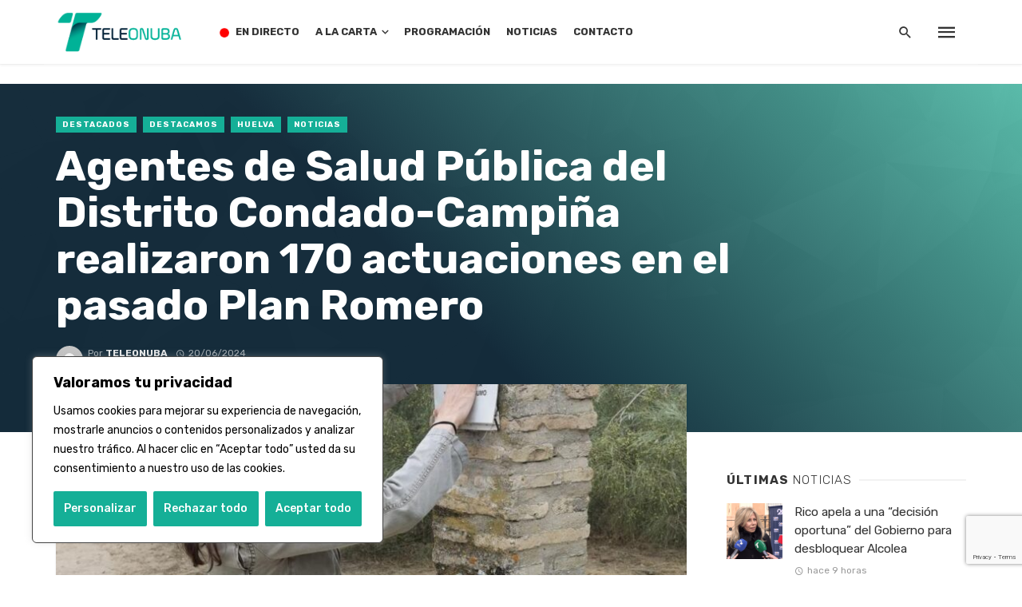

--- FILE ---
content_type: text/html; charset=utf-8
request_url: https://www.google.com/recaptcha/api2/anchor?ar=1&k=6LcvDvwUAAAAAOJwPfrB-DA99FSugsDy3qXCYoAE&co=aHR0cHM6Ly90ZWxlb251YmEuZXM6NDQz&hl=en&v=PoyoqOPhxBO7pBk68S4YbpHZ&size=invisible&anchor-ms=20000&execute-ms=30000&cb=gzozt2imbae6
body_size: 48757
content:
<!DOCTYPE HTML><html dir="ltr" lang="en"><head><meta http-equiv="Content-Type" content="text/html; charset=UTF-8">
<meta http-equiv="X-UA-Compatible" content="IE=edge">
<title>reCAPTCHA</title>
<style type="text/css">
/* cyrillic-ext */
@font-face {
  font-family: 'Roboto';
  font-style: normal;
  font-weight: 400;
  font-stretch: 100%;
  src: url(//fonts.gstatic.com/s/roboto/v48/KFO7CnqEu92Fr1ME7kSn66aGLdTylUAMa3GUBHMdazTgWw.woff2) format('woff2');
  unicode-range: U+0460-052F, U+1C80-1C8A, U+20B4, U+2DE0-2DFF, U+A640-A69F, U+FE2E-FE2F;
}
/* cyrillic */
@font-face {
  font-family: 'Roboto';
  font-style: normal;
  font-weight: 400;
  font-stretch: 100%;
  src: url(//fonts.gstatic.com/s/roboto/v48/KFO7CnqEu92Fr1ME7kSn66aGLdTylUAMa3iUBHMdazTgWw.woff2) format('woff2');
  unicode-range: U+0301, U+0400-045F, U+0490-0491, U+04B0-04B1, U+2116;
}
/* greek-ext */
@font-face {
  font-family: 'Roboto';
  font-style: normal;
  font-weight: 400;
  font-stretch: 100%;
  src: url(//fonts.gstatic.com/s/roboto/v48/KFO7CnqEu92Fr1ME7kSn66aGLdTylUAMa3CUBHMdazTgWw.woff2) format('woff2');
  unicode-range: U+1F00-1FFF;
}
/* greek */
@font-face {
  font-family: 'Roboto';
  font-style: normal;
  font-weight: 400;
  font-stretch: 100%;
  src: url(//fonts.gstatic.com/s/roboto/v48/KFO7CnqEu92Fr1ME7kSn66aGLdTylUAMa3-UBHMdazTgWw.woff2) format('woff2');
  unicode-range: U+0370-0377, U+037A-037F, U+0384-038A, U+038C, U+038E-03A1, U+03A3-03FF;
}
/* math */
@font-face {
  font-family: 'Roboto';
  font-style: normal;
  font-weight: 400;
  font-stretch: 100%;
  src: url(//fonts.gstatic.com/s/roboto/v48/KFO7CnqEu92Fr1ME7kSn66aGLdTylUAMawCUBHMdazTgWw.woff2) format('woff2');
  unicode-range: U+0302-0303, U+0305, U+0307-0308, U+0310, U+0312, U+0315, U+031A, U+0326-0327, U+032C, U+032F-0330, U+0332-0333, U+0338, U+033A, U+0346, U+034D, U+0391-03A1, U+03A3-03A9, U+03B1-03C9, U+03D1, U+03D5-03D6, U+03F0-03F1, U+03F4-03F5, U+2016-2017, U+2034-2038, U+203C, U+2040, U+2043, U+2047, U+2050, U+2057, U+205F, U+2070-2071, U+2074-208E, U+2090-209C, U+20D0-20DC, U+20E1, U+20E5-20EF, U+2100-2112, U+2114-2115, U+2117-2121, U+2123-214F, U+2190, U+2192, U+2194-21AE, U+21B0-21E5, U+21F1-21F2, U+21F4-2211, U+2213-2214, U+2216-22FF, U+2308-230B, U+2310, U+2319, U+231C-2321, U+2336-237A, U+237C, U+2395, U+239B-23B7, U+23D0, U+23DC-23E1, U+2474-2475, U+25AF, U+25B3, U+25B7, U+25BD, U+25C1, U+25CA, U+25CC, U+25FB, U+266D-266F, U+27C0-27FF, U+2900-2AFF, U+2B0E-2B11, U+2B30-2B4C, U+2BFE, U+3030, U+FF5B, U+FF5D, U+1D400-1D7FF, U+1EE00-1EEFF;
}
/* symbols */
@font-face {
  font-family: 'Roboto';
  font-style: normal;
  font-weight: 400;
  font-stretch: 100%;
  src: url(//fonts.gstatic.com/s/roboto/v48/KFO7CnqEu92Fr1ME7kSn66aGLdTylUAMaxKUBHMdazTgWw.woff2) format('woff2');
  unicode-range: U+0001-000C, U+000E-001F, U+007F-009F, U+20DD-20E0, U+20E2-20E4, U+2150-218F, U+2190, U+2192, U+2194-2199, U+21AF, U+21E6-21F0, U+21F3, U+2218-2219, U+2299, U+22C4-22C6, U+2300-243F, U+2440-244A, U+2460-24FF, U+25A0-27BF, U+2800-28FF, U+2921-2922, U+2981, U+29BF, U+29EB, U+2B00-2BFF, U+4DC0-4DFF, U+FFF9-FFFB, U+10140-1018E, U+10190-1019C, U+101A0, U+101D0-101FD, U+102E0-102FB, U+10E60-10E7E, U+1D2C0-1D2D3, U+1D2E0-1D37F, U+1F000-1F0FF, U+1F100-1F1AD, U+1F1E6-1F1FF, U+1F30D-1F30F, U+1F315, U+1F31C, U+1F31E, U+1F320-1F32C, U+1F336, U+1F378, U+1F37D, U+1F382, U+1F393-1F39F, U+1F3A7-1F3A8, U+1F3AC-1F3AF, U+1F3C2, U+1F3C4-1F3C6, U+1F3CA-1F3CE, U+1F3D4-1F3E0, U+1F3ED, U+1F3F1-1F3F3, U+1F3F5-1F3F7, U+1F408, U+1F415, U+1F41F, U+1F426, U+1F43F, U+1F441-1F442, U+1F444, U+1F446-1F449, U+1F44C-1F44E, U+1F453, U+1F46A, U+1F47D, U+1F4A3, U+1F4B0, U+1F4B3, U+1F4B9, U+1F4BB, U+1F4BF, U+1F4C8-1F4CB, U+1F4D6, U+1F4DA, U+1F4DF, U+1F4E3-1F4E6, U+1F4EA-1F4ED, U+1F4F7, U+1F4F9-1F4FB, U+1F4FD-1F4FE, U+1F503, U+1F507-1F50B, U+1F50D, U+1F512-1F513, U+1F53E-1F54A, U+1F54F-1F5FA, U+1F610, U+1F650-1F67F, U+1F687, U+1F68D, U+1F691, U+1F694, U+1F698, U+1F6AD, U+1F6B2, U+1F6B9-1F6BA, U+1F6BC, U+1F6C6-1F6CF, U+1F6D3-1F6D7, U+1F6E0-1F6EA, U+1F6F0-1F6F3, U+1F6F7-1F6FC, U+1F700-1F7FF, U+1F800-1F80B, U+1F810-1F847, U+1F850-1F859, U+1F860-1F887, U+1F890-1F8AD, U+1F8B0-1F8BB, U+1F8C0-1F8C1, U+1F900-1F90B, U+1F93B, U+1F946, U+1F984, U+1F996, U+1F9E9, U+1FA00-1FA6F, U+1FA70-1FA7C, U+1FA80-1FA89, U+1FA8F-1FAC6, U+1FACE-1FADC, U+1FADF-1FAE9, U+1FAF0-1FAF8, U+1FB00-1FBFF;
}
/* vietnamese */
@font-face {
  font-family: 'Roboto';
  font-style: normal;
  font-weight: 400;
  font-stretch: 100%;
  src: url(//fonts.gstatic.com/s/roboto/v48/KFO7CnqEu92Fr1ME7kSn66aGLdTylUAMa3OUBHMdazTgWw.woff2) format('woff2');
  unicode-range: U+0102-0103, U+0110-0111, U+0128-0129, U+0168-0169, U+01A0-01A1, U+01AF-01B0, U+0300-0301, U+0303-0304, U+0308-0309, U+0323, U+0329, U+1EA0-1EF9, U+20AB;
}
/* latin-ext */
@font-face {
  font-family: 'Roboto';
  font-style: normal;
  font-weight: 400;
  font-stretch: 100%;
  src: url(//fonts.gstatic.com/s/roboto/v48/KFO7CnqEu92Fr1ME7kSn66aGLdTylUAMa3KUBHMdazTgWw.woff2) format('woff2');
  unicode-range: U+0100-02BA, U+02BD-02C5, U+02C7-02CC, U+02CE-02D7, U+02DD-02FF, U+0304, U+0308, U+0329, U+1D00-1DBF, U+1E00-1E9F, U+1EF2-1EFF, U+2020, U+20A0-20AB, U+20AD-20C0, U+2113, U+2C60-2C7F, U+A720-A7FF;
}
/* latin */
@font-face {
  font-family: 'Roboto';
  font-style: normal;
  font-weight: 400;
  font-stretch: 100%;
  src: url(//fonts.gstatic.com/s/roboto/v48/KFO7CnqEu92Fr1ME7kSn66aGLdTylUAMa3yUBHMdazQ.woff2) format('woff2');
  unicode-range: U+0000-00FF, U+0131, U+0152-0153, U+02BB-02BC, U+02C6, U+02DA, U+02DC, U+0304, U+0308, U+0329, U+2000-206F, U+20AC, U+2122, U+2191, U+2193, U+2212, U+2215, U+FEFF, U+FFFD;
}
/* cyrillic-ext */
@font-face {
  font-family: 'Roboto';
  font-style: normal;
  font-weight: 500;
  font-stretch: 100%;
  src: url(//fonts.gstatic.com/s/roboto/v48/KFO7CnqEu92Fr1ME7kSn66aGLdTylUAMa3GUBHMdazTgWw.woff2) format('woff2');
  unicode-range: U+0460-052F, U+1C80-1C8A, U+20B4, U+2DE0-2DFF, U+A640-A69F, U+FE2E-FE2F;
}
/* cyrillic */
@font-face {
  font-family: 'Roboto';
  font-style: normal;
  font-weight: 500;
  font-stretch: 100%;
  src: url(//fonts.gstatic.com/s/roboto/v48/KFO7CnqEu92Fr1ME7kSn66aGLdTylUAMa3iUBHMdazTgWw.woff2) format('woff2');
  unicode-range: U+0301, U+0400-045F, U+0490-0491, U+04B0-04B1, U+2116;
}
/* greek-ext */
@font-face {
  font-family: 'Roboto';
  font-style: normal;
  font-weight: 500;
  font-stretch: 100%;
  src: url(//fonts.gstatic.com/s/roboto/v48/KFO7CnqEu92Fr1ME7kSn66aGLdTylUAMa3CUBHMdazTgWw.woff2) format('woff2');
  unicode-range: U+1F00-1FFF;
}
/* greek */
@font-face {
  font-family: 'Roboto';
  font-style: normal;
  font-weight: 500;
  font-stretch: 100%;
  src: url(//fonts.gstatic.com/s/roboto/v48/KFO7CnqEu92Fr1ME7kSn66aGLdTylUAMa3-UBHMdazTgWw.woff2) format('woff2');
  unicode-range: U+0370-0377, U+037A-037F, U+0384-038A, U+038C, U+038E-03A1, U+03A3-03FF;
}
/* math */
@font-face {
  font-family: 'Roboto';
  font-style: normal;
  font-weight: 500;
  font-stretch: 100%;
  src: url(//fonts.gstatic.com/s/roboto/v48/KFO7CnqEu92Fr1ME7kSn66aGLdTylUAMawCUBHMdazTgWw.woff2) format('woff2');
  unicode-range: U+0302-0303, U+0305, U+0307-0308, U+0310, U+0312, U+0315, U+031A, U+0326-0327, U+032C, U+032F-0330, U+0332-0333, U+0338, U+033A, U+0346, U+034D, U+0391-03A1, U+03A3-03A9, U+03B1-03C9, U+03D1, U+03D5-03D6, U+03F0-03F1, U+03F4-03F5, U+2016-2017, U+2034-2038, U+203C, U+2040, U+2043, U+2047, U+2050, U+2057, U+205F, U+2070-2071, U+2074-208E, U+2090-209C, U+20D0-20DC, U+20E1, U+20E5-20EF, U+2100-2112, U+2114-2115, U+2117-2121, U+2123-214F, U+2190, U+2192, U+2194-21AE, U+21B0-21E5, U+21F1-21F2, U+21F4-2211, U+2213-2214, U+2216-22FF, U+2308-230B, U+2310, U+2319, U+231C-2321, U+2336-237A, U+237C, U+2395, U+239B-23B7, U+23D0, U+23DC-23E1, U+2474-2475, U+25AF, U+25B3, U+25B7, U+25BD, U+25C1, U+25CA, U+25CC, U+25FB, U+266D-266F, U+27C0-27FF, U+2900-2AFF, U+2B0E-2B11, U+2B30-2B4C, U+2BFE, U+3030, U+FF5B, U+FF5D, U+1D400-1D7FF, U+1EE00-1EEFF;
}
/* symbols */
@font-face {
  font-family: 'Roboto';
  font-style: normal;
  font-weight: 500;
  font-stretch: 100%;
  src: url(//fonts.gstatic.com/s/roboto/v48/KFO7CnqEu92Fr1ME7kSn66aGLdTylUAMaxKUBHMdazTgWw.woff2) format('woff2');
  unicode-range: U+0001-000C, U+000E-001F, U+007F-009F, U+20DD-20E0, U+20E2-20E4, U+2150-218F, U+2190, U+2192, U+2194-2199, U+21AF, U+21E6-21F0, U+21F3, U+2218-2219, U+2299, U+22C4-22C6, U+2300-243F, U+2440-244A, U+2460-24FF, U+25A0-27BF, U+2800-28FF, U+2921-2922, U+2981, U+29BF, U+29EB, U+2B00-2BFF, U+4DC0-4DFF, U+FFF9-FFFB, U+10140-1018E, U+10190-1019C, U+101A0, U+101D0-101FD, U+102E0-102FB, U+10E60-10E7E, U+1D2C0-1D2D3, U+1D2E0-1D37F, U+1F000-1F0FF, U+1F100-1F1AD, U+1F1E6-1F1FF, U+1F30D-1F30F, U+1F315, U+1F31C, U+1F31E, U+1F320-1F32C, U+1F336, U+1F378, U+1F37D, U+1F382, U+1F393-1F39F, U+1F3A7-1F3A8, U+1F3AC-1F3AF, U+1F3C2, U+1F3C4-1F3C6, U+1F3CA-1F3CE, U+1F3D4-1F3E0, U+1F3ED, U+1F3F1-1F3F3, U+1F3F5-1F3F7, U+1F408, U+1F415, U+1F41F, U+1F426, U+1F43F, U+1F441-1F442, U+1F444, U+1F446-1F449, U+1F44C-1F44E, U+1F453, U+1F46A, U+1F47D, U+1F4A3, U+1F4B0, U+1F4B3, U+1F4B9, U+1F4BB, U+1F4BF, U+1F4C8-1F4CB, U+1F4D6, U+1F4DA, U+1F4DF, U+1F4E3-1F4E6, U+1F4EA-1F4ED, U+1F4F7, U+1F4F9-1F4FB, U+1F4FD-1F4FE, U+1F503, U+1F507-1F50B, U+1F50D, U+1F512-1F513, U+1F53E-1F54A, U+1F54F-1F5FA, U+1F610, U+1F650-1F67F, U+1F687, U+1F68D, U+1F691, U+1F694, U+1F698, U+1F6AD, U+1F6B2, U+1F6B9-1F6BA, U+1F6BC, U+1F6C6-1F6CF, U+1F6D3-1F6D7, U+1F6E0-1F6EA, U+1F6F0-1F6F3, U+1F6F7-1F6FC, U+1F700-1F7FF, U+1F800-1F80B, U+1F810-1F847, U+1F850-1F859, U+1F860-1F887, U+1F890-1F8AD, U+1F8B0-1F8BB, U+1F8C0-1F8C1, U+1F900-1F90B, U+1F93B, U+1F946, U+1F984, U+1F996, U+1F9E9, U+1FA00-1FA6F, U+1FA70-1FA7C, U+1FA80-1FA89, U+1FA8F-1FAC6, U+1FACE-1FADC, U+1FADF-1FAE9, U+1FAF0-1FAF8, U+1FB00-1FBFF;
}
/* vietnamese */
@font-face {
  font-family: 'Roboto';
  font-style: normal;
  font-weight: 500;
  font-stretch: 100%;
  src: url(//fonts.gstatic.com/s/roboto/v48/KFO7CnqEu92Fr1ME7kSn66aGLdTylUAMa3OUBHMdazTgWw.woff2) format('woff2');
  unicode-range: U+0102-0103, U+0110-0111, U+0128-0129, U+0168-0169, U+01A0-01A1, U+01AF-01B0, U+0300-0301, U+0303-0304, U+0308-0309, U+0323, U+0329, U+1EA0-1EF9, U+20AB;
}
/* latin-ext */
@font-face {
  font-family: 'Roboto';
  font-style: normal;
  font-weight: 500;
  font-stretch: 100%;
  src: url(//fonts.gstatic.com/s/roboto/v48/KFO7CnqEu92Fr1ME7kSn66aGLdTylUAMa3KUBHMdazTgWw.woff2) format('woff2');
  unicode-range: U+0100-02BA, U+02BD-02C5, U+02C7-02CC, U+02CE-02D7, U+02DD-02FF, U+0304, U+0308, U+0329, U+1D00-1DBF, U+1E00-1E9F, U+1EF2-1EFF, U+2020, U+20A0-20AB, U+20AD-20C0, U+2113, U+2C60-2C7F, U+A720-A7FF;
}
/* latin */
@font-face {
  font-family: 'Roboto';
  font-style: normal;
  font-weight: 500;
  font-stretch: 100%;
  src: url(//fonts.gstatic.com/s/roboto/v48/KFO7CnqEu92Fr1ME7kSn66aGLdTylUAMa3yUBHMdazQ.woff2) format('woff2');
  unicode-range: U+0000-00FF, U+0131, U+0152-0153, U+02BB-02BC, U+02C6, U+02DA, U+02DC, U+0304, U+0308, U+0329, U+2000-206F, U+20AC, U+2122, U+2191, U+2193, U+2212, U+2215, U+FEFF, U+FFFD;
}
/* cyrillic-ext */
@font-face {
  font-family: 'Roboto';
  font-style: normal;
  font-weight: 900;
  font-stretch: 100%;
  src: url(//fonts.gstatic.com/s/roboto/v48/KFO7CnqEu92Fr1ME7kSn66aGLdTylUAMa3GUBHMdazTgWw.woff2) format('woff2');
  unicode-range: U+0460-052F, U+1C80-1C8A, U+20B4, U+2DE0-2DFF, U+A640-A69F, U+FE2E-FE2F;
}
/* cyrillic */
@font-face {
  font-family: 'Roboto';
  font-style: normal;
  font-weight: 900;
  font-stretch: 100%;
  src: url(//fonts.gstatic.com/s/roboto/v48/KFO7CnqEu92Fr1ME7kSn66aGLdTylUAMa3iUBHMdazTgWw.woff2) format('woff2');
  unicode-range: U+0301, U+0400-045F, U+0490-0491, U+04B0-04B1, U+2116;
}
/* greek-ext */
@font-face {
  font-family: 'Roboto';
  font-style: normal;
  font-weight: 900;
  font-stretch: 100%;
  src: url(//fonts.gstatic.com/s/roboto/v48/KFO7CnqEu92Fr1ME7kSn66aGLdTylUAMa3CUBHMdazTgWw.woff2) format('woff2');
  unicode-range: U+1F00-1FFF;
}
/* greek */
@font-face {
  font-family: 'Roboto';
  font-style: normal;
  font-weight: 900;
  font-stretch: 100%;
  src: url(//fonts.gstatic.com/s/roboto/v48/KFO7CnqEu92Fr1ME7kSn66aGLdTylUAMa3-UBHMdazTgWw.woff2) format('woff2');
  unicode-range: U+0370-0377, U+037A-037F, U+0384-038A, U+038C, U+038E-03A1, U+03A3-03FF;
}
/* math */
@font-face {
  font-family: 'Roboto';
  font-style: normal;
  font-weight: 900;
  font-stretch: 100%;
  src: url(//fonts.gstatic.com/s/roboto/v48/KFO7CnqEu92Fr1ME7kSn66aGLdTylUAMawCUBHMdazTgWw.woff2) format('woff2');
  unicode-range: U+0302-0303, U+0305, U+0307-0308, U+0310, U+0312, U+0315, U+031A, U+0326-0327, U+032C, U+032F-0330, U+0332-0333, U+0338, U+033A, U+0346, U+034D, U+0391-03A1, U+03A3-03A9, U+03B1-03C9, U+03D1, U+03D5-03D6, U+03F0-03F1, U+03F4-03F5, U+2016-2017, U+2034-2038, U+203C, U+2040, U+2043, U+2047, U+2050, U+2057, U+205F, U+2070-2071, U+2074-208E, U+2090-209C, U+20D0-20DC, U+20E1, U+20E5-20EF, U+2100-2112, U+2114-2115, U+2117-2121, U+2123-214F, U+2190, U+2192, U+2194-21AE, U+21B0-21E5, U+21F1-21F2, U+21F4-2211, U+2213-2214, U+2216-22FF, U+2308-230B, U+2310, U+2319, U+231C-2321, U+2336-237A, U+237C, U+2395, U+239B-23B7, U+23D0, U+23DC-23E1, U+2474-2475, U+25AF, U+25B3, U+25B7, U+25BD, U+25C1, U+25CA, U+25CC, U+25FB, U+266D-266F, U+27C0-27FF, U+2900-2AFF, U+2B0E-2B11, U+2B30-2B4C, U+2BFE, U+3030, U+FF5B, U+FF5D, U+1D400-1D7FF, U+1EE00-1EEFF;
}
/* symbols */
@font-face {
  font-family: 'Roboto';
  font-style: normal;
  font-weight: 900;
  font-stretch: 100%;
  src: url(//fonts.gstatic.com/s/roboto/v48/KFO7CnqEu92Fr1ME7kSn66aGLdTylUAMaxKUBHMdazTgWw.woff2) format('woff2');
  unicode-range: U+0001-000C, U+000E-001F, U+007F-009F, U+20DD-20E0, U+20E2-20E4, U+2150-218F, U+2190, U+2192, U+2194-2199, U+21AF, U+21E6-21F0, U+21F3, U+2218-2219, U+2299, U+22C4-22C6, U+2300-243F, U+2440-244A, U+2460-24FF, U+25A0-27BF, U+2800-28FF, U+2921-2922, U+2981, U+29BF, U+29EB, U+2B00-2BFF, U+4DC0-4DFF, U+FFF9-FFFB, U+10140-1018E, U+10190-1019C, U+101A0, U+101D0-101FD, U+102E0-102FB, U+10E60-10E7E, U+1D2C0-1D2D3, U+1D2E0-1D37F, U+1F000-1F0FF, U+1F100-1F1AD, U+1F1E6-1F1FF, U+1F30D-1F30F, U+1F315, U+1F31C, U+1F31E, U+1F320-1F32C, U+1F336, U+1F378, U+1F37D, U+1F382, U+1F393-1F39F, U+1F3A7-1F3A8, U+1F3AC-1F3AF, U+1F3C2, U+1F3C4-1F3C6, U+1F3CA-1F3CE, U+1F3D4-1F3E0, U+1F3ED, U+1F3F1-1F3F3, U+1F3F5-1F3F7, U+1F408, U+1F415, U+1F41F, U+1F426, U+1F43F, U+1F441-1F442, U+1F444, U+1F446-1F449, U+1F44C-1F44E, U+1F453, U+1F46A, U+1F47D, U+1F4A3, U+1F4B0, U+1F4B3, U+1F4B9, U+1F4BB, U+1F4BF, U+1F4C8-1F4CB, U+1F4D6, U+1F4DA, U+1F4DF, U+1F4E3-1F4E6, U+1F4EA-1F4ED, U+1F4F7, U+1F4F9-1F4FB, U+1F4FD-1F4FE, U+1F503, U+1F507-1F50B, U+1F50D, U+1F512-1F513, U+1F53E-1F54A, U+1F54F-1F5FA, U+1F610, U+1F650-1F67F, U+1F687, U+1F68D, U+1F691, U+1F694, U+1F698, U+1F6AD, U+1F6B2, U+1F6B9-1F6BA, U+1F6BC, U+1F6C6-1F6CF, U+1F6D3-1F6D7, U+1F6E0-1F6EA, U+1F6F0-1F6F3, U+1F6F7-1F6FC, U+1F700-1F7FF, U+1F800-1F80B, U+1F810-1F847, U+1F850-1F859, U+1F860-1F887, U+1F890-1F8AD, U+1F8B0-1F8BB, U+1F8C0-1F8C1, U+1F900-1F90B, U+1F93B, U+1F946, U+1F984, U+1F996, U+1F9E9, U+1FA00-1FA6F, U+1FA70-1FA7C, U+1FA80-1FA89, U+1FA8F-1FAC6, U+1FACE-1FADC, U+1FADF-1FAE9, U+1FAF0-1FAF8, U+1FB00-1FBFF;
}
/* vietnamese */
@font-face {
  font-family: 'Roboto';
  font-style: normal;
  font-weight: 900;
  font-stretch: 100%;
  src: url(//fonts.gstatic.com/s/roboto/v48/KFO7CnqEu92Fr1ME7kSn66aGLdTylUAMa3OUBHMdazTgWw.woff2) format('woff2');
  unicode-range: U+0102-0103, U+0110-0111, U+0128-0129, U+0168-0169, U+01A0-01A1, U+01AF-01B0, U+0300-0301, U+0303-0304, U+0308-0309, U+0323, U+0329, U+1EA0-1EF9, U+20AB;
}
/* latin-ext */
@font-face {
  font-family: 'Roboto';
  font-style: normal;
  font-weight: 900;
  font-stretch: 100%;
  src: url(//fonts.gstatic.com/s/roboto/v48/KFO7CnqEu92Fr1ME7kSn66aGLdTylUAMa3KUBHMdazTgWw.woff2) format('woff2');
  unicode-range: U+0100-02BA, U+02BD-02C5, U+02C7-02CC, U+02CE-02D7, U+02DD-02FF, U+0304, U+0308, U+0329, U+1D00-1DBF, U+1E00-1E9F, U+1EF2-1EFF, U+2020, U+20A0-20AB, U+20AD-20C0, U+2113, U+2C60-2C7F, U+A720-A7FF;
}
/* latin */
@font-face {
  font-family: 'Roboto';
  font-style: normal;
  font-weight: 900;
  font-stretch: 100%;
  src: url(//fonts.gstatic.com/s/roboto/v48/KFO7CnqEu92Fr1ME7kSn66aGLdTylUAMa3yUBHMdazQ.woff2) format('woff2');
  unicode-range: U+0000-00FF, U+0131, U+0152-0153, U+02BB-02BC, U+02C6, U+02DA, U+02DC, U+0304, U+0308, U+0329, U+2000-206F, U+20AC, U+2122, U+2191, U+2193, U+2212, U+2215, U+FEFF, U+FFFD;
}

</style>
<link rel="stylesheet" type="text/css" href="https://www.gstatic.com/recaptcha/releases/PoyoqOPhxBO7pBk68S4YbpHZ/styles__ltr.css">
<script nonce="6BPK5_W1rZBEbCVmyoZgsg" type="text/javascript">window['__recaptcha_api'] = 'https://www.google.com/recaptcha/api2/';</script>
<script type="text/javascript" src="https://www.gstatic.com/recaptcha/releases/PoyoqOPhxBO7pBk68S4YbpHZ/recaptcha__en.js" nonce="6BPK5_W1rZBEbCVmyoZgsg">
      
    </script></head>
<body><div id="rc-anchor-alert" class="rc-anchor-alert"></div>
<input type="hidden" id="recaptcha-token" value="[base64]">
<script type="text/javascript" nonce="6BPK5_W1rZBEbCVmyoZgsg">
      recaptcha.anchor.Main.init("[\x22ainput\x22,[\x22bgdata\x22,\x22\x22,\[base64]/[base64]/UltIKytdPWE6KGE8MjA0OD9SW0grK109YT4+NnwxOTI6KChhJjY0NTEyKT09NTUyOTYmJnErMTxoLmxlbmd0aCYmKGguY2hhckNvZGVBdChxKzEpJjY0NTEyKT09NTYzMjA/[base64]/MjU1OlI/[base64]/[base64]/[base64]/[base64]/[base64]/[base64]/[base64]/[base64]/[base64]/[base64]\x22,\[base64]\\u003d\\u003d\x22,\x22IU3ChMKSOhJCLALCg2LDkMKUw4rCvMOow5/Co8OwZMK9wpHDphTDpx7Dm2IlwoDDscKtesKREcKeJXkdwrMKwqo6eB3DqAl4w7XCmjfCl2d2wobDjSPDp0ZUw63DomUOw5QRw67DrBzCmCQ/w6XConpjK3BtcVfDsiErGcOkTFXCgcOKW8OcwrpuDcK9wrrCjsOAw6TCogXCnngGFiIaCF0/w6jDgStbWCjCq2hUwo3CksOiw6ZOA8O/[base64]/CtyTDpsOccS7DqXrDisKgwr/DrBjDkkvClMOcwr9KFTTCqmMIwpxaw79aw6FcJMOiNR1aw4XCgsKQw63CkxjCkgjCg3fClW7CihphV8OxOUdCA8KCwr7DgQk7w7PCqgPDu8KXJsKcP0XDmcKJw6LCpyvDgxg+w5zCngMRQ3Nnwr9YLcOJBsK3w5bCpn7CjVfCn8KNWMKbBRpefRwWw6/DksKxw7LCrXxAWwTDmQg4AsO3TgF7RTPDl0zDhAoSwqY2wqAxaMKNwrh1w4UlwrN+eMOjeXE9KR/CoVzCnzUtVwIpQxLDqsK0w4k7w63DmcOQw5tBwoPCqsKZAStmwqzCsBrCtXxXYcOJcsK3wprCmsKAwp/CisOjXWHDrMOjb1TDpiFSRUJwwqdWwrAkw6fCjcKOwrXCscKxwrEfThTDiVkHw6XCgsKjeQNow5lVw7ZNw6bCmsK7w7rDrcO+WDRXwrwKwp9caS7CncK/w6YJwpx4wr9dQQLDoMK4BDcoKhvCqMKXGMOmwrDDgMOiWsKmw4IdAsK+wqwvwq3CscK4W1lfwq0Pw6VmwrEuw6XDpsKQbcKowpByXDTCpGMIw54LfSIuwq0jw7PDgMO5wrbDqcKOw7wHwrpnDFHDq8K2wpfDuGnCsMOjYsKDw5/ChcKnbcKtCsOkayrDocK/QXTDh8KhLsOxdmvCo8OAd8OMw69/QcKNw4XCuW17wokQfjslwo7DsG3DtsOtwq3DiMKxAR9/w4TDvMObwpnCqVHCpCFlwo9tRcOQfMOMwofCocKEwqTChmPCusO+f8KGN8KWwq7DpHVaYWJPRcKGfMK8HcKhwpfCuMONw4E9w5pww6PCnBkfwpvCtFXDlXXCokDCpmouw5fDnsKCNcKwwplhYiM7wpXCucO6M13ClX5VwoMsw7lhPMKuQFIgdsKOKm/Dtwplwr4owrfDuMO5VMKxJsO0wqldw6vCoMKDW8K2XMKlTcK5OnckwoLCr8KnKxvCsU3DmMKZV2M5aDo+OR/CjMOwOMObw5dcEMKnw45KGWLCsh7Ch27Cj3TCmcOyXCzDlsOaEcKOw6R9bsKGGz7CicKiNycTdMKIJQVGw7FCA8K2bi3DucOawo/CkjFDYsKfZQUzwpgdw5rCi8OYF8K7VMO/w6RxwqrDosKww4nDmSI+L8O4wph0wonDsAAkw6bDrRDCn8KpwqUKwrfDtQfDjQtjwolWEMKGw77Co2bDvsKBw63DlMO3w7s3O8KewrcDPsKTa8KDdMKnwpjDswJKw4h7ZR8bVE0Rdx/DpcKlBwzDpMOedcOpw4/ChEHDl8OqNB4RMcOQd2o8ZcO+Hg3CiR8ZO8KQw5LCtcK6aVzCsTrDlcOHwqzCqMKFRsKIw6nCig/[base64]/[base64]/Do2MZa8OMw7ZZw4FWw4vDjSjDlD4rT8Ouw6Ykw4sJw6k0PsOUcy/[base64]/[base64]/wp0mwqDDjjkWw7jCpsOGwqt9e8OndMOAwqcwwpPCrRzDiMOcwqHDrMKnwrlWesOkw4NedsOKwqTCg8KCwrh/McKkwrVpwrDCrRDCpMKFwrhEGsKkJCZDwpjCnMKOKMK+WHVAUMONw6plUcKwK8KLw4QAF2JLRsO7M8OKwpZxTsKvTMOMw7BSw4PCjz/[base64]/DiQMoAMOOw7cpwoQxw5VTw7IPw5YrwrvCvsKYRW7DpWtScwTCpVfCpDw6BS8BwpEPw4XDicOGwpwXTcKuHFViMsOqTsKyfMKMwq9OwrQOa8OzA01vwrzCi8OhwpTDpSp6RHvCszpVIMKbSlbCjlXDmSbCpMKuWcOEw5fCn8O7TcO+JEDDkMKVw6ZRw4lLbcK/wqLCvgjDrcKkbwlUwo8CwpPCiiHDq2LClysFwptoGhDCr8ONwrDDssKcYcO2wr7CtArDqCNLTy/CjD5zY2R+wr/CkcKHd8Kyw6hfw6/CrCTDsMO9KkrCqMOrwrfCnEJ1w7NNwqvCjGrDjsOBwo9ZwqwxOw/DgDXCpsKSw6o/[base64]/DtsOHTAvDscKMAsOxBcKqBSzDuiDDqcOjw5PDrcKrw4V9wrnDjMOTw7rDocOqXGRNKsKNwpxsw6nCqng+UjfDrh1NE8K9w47DkMOowo88UsKwKcOXNMKYw7/CpidvLsOAw6HCqFrDkMKJHHtywpnDs0k0I8OvIUvCqcKxwpggwrJzw4bCmjljwrPDp8OHw4DDlFBAwqnDiMORPm5jwr3CnsKfDcKRwrRbIFd5w7Bxw6PDlUxZwo/CqnwCSTTDmHDCnh/Di8OWWsOYwr5rKzbCtEDDtCvCtTfDn3cAwrNjwphDw7/CpADDmGTCh8OESynClDHCq8OrA8KaMxVNJG/[base64]/ClMOAw6HDtAvCvMKyOADDnHLDvcKuwpl4wqU5bR7CgMKfNANTT298KhzDgmQxw4zCksOfKcKKCsOmWTdywpg9wqrDj8OqwptgCMORwqxUc8ODw7IcwpQsfz5kw7LCpMOswq3CocO6fsO/w6Q+wofDuMO4wqhiwoATw7bDpUwbchnDjsK/acKIw58HZsObTcKpTmPDnsOmGVAnwp/CisKSOsO+GGTCnAjCtcKWFsK/PsOrBcOnwpw5wq7DqkN+wqMJdMO8woHCmMKpKlVhwpHChsK4acKqUh0KwrM8KcKdwo8uW8KmD8OIwqUXw6/CpGU8PMK0OMKvAkXDl8OhYsOXw6XCiTcRKS9bDF4bXgwww6zDnilnNcOow4vDm8OrwpPDrcOWO8OKwqrDh8OXw7TDridLccOeSQjDlMOvw4kSw4zDvMOuIsKkax7DuynCoGlVw4/CosKxw5tnEUEqZcODHBbCncOjwrnDtFhjecOEYCXDmiJBw6XCssKiQybDgWFdw4/[base64]/wpTChMOsw7XDjS3DiArDtsOew4YVwonCsMOOelJkbsKkw4DDqnjDjwfDiQbCocOsIU5hI14MbBxZwrgtw79Mw6PCo8KNwpJ1w77DsFvCh1PCqS0QI8KSCzh/JMKPHsKVwr7DpcKwX2Jww53Dh8K5wrxLwrDDq8KOH0zDpMOYdy3DmTokw7wtGcKmd3Jqw4AMwq8Vwq7DiznCrxtQw4HCvMOuw4hyBcO1wrXDhMOFwr7Dl2/ChR97ay/[base64]/Drml7w6AKLE1Cw58tw4zDucO+UsKzWgJ0cMKnwpVHfl11c1rDo8O+w5wew7bDhlrDnycYL1FfwoZdw7PCtsO+woZvwqrCsQjCncOcK8OmwqrDp8OzUA3DthrDpcOxwrAdMRY/w7N9wrh5w7jDjHDDoSt0P8OafH1gw7TCh2zClcOHdcO6LsKoH8Ohw7DCq8OLwqNhHQwsw6jCscKzwrTDl8KLw6hzZMKIXMOOwq1BwoDDkXnChsKew4/CmADDr0lJYwHCqsKKw64pwpXDi1bCiMKKf8KRRMOlw73Dp8OLwoNIw4PCl2nChsKxwrrDk3XCn8OpdcOSHsO2MSbCrsOEN8KCKDMLwrVEw6TCg2DDscOXwrNIwponAlFSw73CucOuw4/DtcKqwqzDnMK+wrEIwoZPYsKrcMKQwq7DrsKpw7jCicKSwoUcwqfDsAxTaXYtD8K1w783w57Dr2vDsCLCuMOUwpzDp0nDucO5wqELw7TDhlLCt2AzwqYOFsKpTsOGIlXDgsO9wqI4eMOWDCkKMcOGwrpcwojCp0rDiMK/w4MoCA0ow580Fl9qw6cIdMOeEzbDscKMaWrCrcKtFMKyYxDCuwbDtMKlw7bCkcKcVy5sw5ZuwpRsJVhfOMOGA8KLwqzCg8ODMG7DscOCwrMfwookw4hdw4LChsKAY8KJw5/DgWzDo27ClsKreMKvPCxKw7DDksKXwrPCoC1Kw6fCqMK3w4krN8OABMOpCMOOSktUYcOdw4nCoVQgRMOjCygydBfDkHHDl8KNTn03w6LDuyd5wpF8Hg/DtSJMwrXDkwHCvFIeOUhEw7TCkXlWeMKswrIEwpzDjTMlw4DDmCtKdcKQAMKvScKtVsONVmjDlAN5wo/ChzTDigRRZcKswogCw4nDjMKMe8OsFW/DlMOcbsO8ScKBw4vDsMKJFixlb8ORw6zCv1bCuVcgwrM3QsOtwo3ChsOuQxIhd8OZw5bDs3AQRcKkw6XCvX7DrcOqw4p3TEhfwqHDtV/[base64]/DgsKyGFh5DBtlwqbDrMO3VkzCk304AcOcHcKkw6TCpcKrQcOeYMKaw5HCo8OqwqPDjsOXDyJXwqJmwr4ccsO0KMO7JsOiw7BGOMKdKVHCvnHDosKnwr0ocF3CghDDpcKCRsOib8OiNsOEwrREJsKPST4CaQLDhkPDmsKnw4d/KFjDrCRDVz9ofQIaN8OOwr3CqcORfsKtUWwdIUHCjcODZsOzOsKuwpIrdsKrwqFMG8KAwqZrKBlWa286Wz9nQMKgbl/CuUDDtxA1w6Ndw4DCr8O/[base64]/CnhPCpxLDnX/DqMOnwpVEwqrDrWwzCAJ4wq3DmxPCszhDF3tCNMO0WsKEVVTDusKcJTIQIDfDuFrCi8OWw7wWw43DiMOgwpNYw4sVw5TCuTrDnMK6fkvChnPClGc1w4PDksKAw4lId8KFw4TCo3E9w5XCuMKlw5snwo3CsGlFC8OUSwjDj8KJHMO/w6w4w5gRH3vDr8KoCBHCg2NAwoQgbcOKw7rDuw3Cu8OwwoNIwqPCrAEkwqYPw4nDlSnCn2TDn8Knw4TCtwHDt8O0wp/Cv8KHw50Dw5XCulB8a3oVwr5UQ8O9ZMKHGcKUwo1BQ3LCgH3DmlDDlsKHBBzDmMKqw7bDtCsEw47DrMOxRwXDhyUMc8OTVh3DsBEeIHheD8KleW0BaHPCllfDpUHDksK3w53DksKlQ8OcEyjDtsKPQBFeE8KZw5RSBjDDn0FpEsKSw7jCksOiS8Oawq7DtH/DpsOEw4QOw43DiTPDg8Orw6hfwq0DwqvCmsK0TcKCw7kgwqHDmlHCsxdmw6DDjV3CoALDiMOkJcKvQsOwX2BCw6VuwqEow5DDmFZaTSYbwqwvCMK8PCQmwqbCpyQkJDDClMOAU8Ovwplvw7XCicO3V8OVw5bDr8K2URfCiMKEZMK3wqXDtCsRwogKw5/Cs8KDZmJUwqfDnSRTw5DDm0rDnlIrYCvDvcKAw57DrGtpw4rChcKcFGZtw5TDhxQnwonCuUQmw7/Cr8KkaMK5w6hAw44PccOwPTHDkMO/[base64]/[base64]/DFfCmCXCl8KcLMO9fznDmcK/WsKcOMKUw53DqzwxHAzDrz4awqN+w5nDiMKKTsK2JsKSNcOYw4/DlsOGwoxZw60Rw5HDv0vCjwY7U2VFw7Q6w7fClEJ5cW4eDyZ4woEzcV0IFcKEwq/CvWTDjRwTP8K/w4Jqw7ZXwr7DuMK1w4wUOjPCt8KXIw3DjmNSwol4wpbCrcKefsKJw4R/wofChWRNXMOmw6jDoDzDlBrDhcOBw6Zdwqt/CEJBwqbDi8Okw7PCsUJNw7jDucORwodiXVovw6zCvBPCnCMzwrvDkz3DiThxw7fDhA3CoUohw6bCmR7Ds8OzFsOzdMKkwo/DiAHCnMO/KsORWFJrwrXDvUDCvcKrwpLDtsK/[base64]/DocOgwqx8NgpsKhYwwqHCiMO0w7vDusKRDMKhG8OmwpfDr8ODelFFwrxJw7BDUXFxwqbCljjDgEh8ScOZwp1DAnJ3wqPDpcK5MFnDm1MOYRFOYMKIQsK/[base64]/[base64]/PMOyKXjDognChn52w67CkcOCwobCvMKfwpLDoljCuDnDqcKHOcOOw47CusOUQMK2w6TCtlVzwpEvbMK/w7MDw6wwwpbCusOgFcKiwrE3w4gvYXbDpcOZwqLCikIHwpDDhsKZF8OXwpENwpTDm2rDg8O0w6/CuMKHCSfDijrDvMOqw7t+wobDgcKmwrxsw4w1SFHDp1vCmB3CtMKLI8KNw5h0KknDl8Kaw7lXGUjDlsKCw5rCgz/[base64]/CTnDmMKgwozCjMODwq7DmcKQDX4nwosZPsOBLmHDssKaw41qw7vCusOfIsOkwqPCiCUwwpXCqcOLw6dHGyNqworCvMKBeQJlSWvDlcKTwp/DjRN3PMKBwq7DgcOIw6nCq8KYHwXDqGrDlsOlEcO+w4R6dUcCXAbDg2JGwrfDrVhVXsOIwr7CrMO+US8fwoMqwqfDiCLCok8gwpZTbsOwNA1Rw6PDkhrCsRFdcUzCnRQrccKxNsOhwrDDsGE3wotbacOlw4zDjcKdI8KZw5/DgsKBw5NFw7o/a8O7wrzDosKOQ1p+PsOgM8OkH8O1w6VuW2oCwrIsw7RrLSJTbAjCq2s6FMOaT1k/UXs7w55hLcK7w7rCv8O5dx8Kw5MUeMK7IMKDwoEdTgLClS9rIsOpZjfDncOqOsO1wpNjCcKiw67DhBw6wqwgw7R5McKFJSbDmcKYHcKtw6LCr8OowqMSf03Cpk7DrmwjwrMdw5zCtMO/[base64]/acOFw5rDjAnDu2JTUzDDrSA9Umssw6XDjz7CjzHCvUHCjsOcwpXCi8OiHMOUC8OEwqRSXm9sdMK1w5LCgcKQE8OfF2wnLsO3w6Qaw4HDsHodwpvCscOywpIWwplGw4fCmCrDimzDuWLCncOie8KAXkkTwqXDviXCrhNzCRjDmXvDtsO6wqTDg8KASmByw5/DtMOobBDCjMKmw659w6lgQ8K5McO+LcKEwotwecKjwqxxw5/[base64]/DoCgVb8OpXg4Dw6TCscOiRMONNlHCo8OKQsK8wpfDrMKAPj1EPHtOw53Cvz84wqbCiMKowo/Ct8ORFyLDuX9QUHM9w6PDm8KtNRF3wrvCosKscHsRSsKPLAhmw7QWwqZrJ8Ofw5hBwpXCvjzDi8OwHcOLMFgeQWEPfsO3w5pNTMOBw6Mnw4wzbXpowpXCqFQdwpLDh0vDrsK7BsKGwoRyfMKgBsOsVMKhw7XChUt/w5TCqsOfw7dowoLDtcOYw6bCk3LCt8Khw6QWPxvDoMO2R0V9UMKMwpgzwr0vWhFmwqJKwpludG3CmQUAYcOPN8O4e8K/wq0hwowSwrnDikdmbmTCrFIdw6JiLjVTNMKJw7fDrTUne1fCoFjCg8O5IcKsw5jDoMO5QBAnEXFIagvClkrCvUPDtlo0w7lhw6V6wplmViETL8KucAEmwrRCFQ7CvcKoEzfCq8OmT8KdRsOywr7CnsOlw6QUw4lLwrEWU8OCQ8Knw7/DiMOmwqEfJcKkw7RSwpnChsOpM8OOwpVOwrk6FnZwKiUMwo/ChcOrSsOjw7YKw7vDpcKYGMKQw7bDiGrDhDLCpg1nwpQOIsKwwo3DkcKkw63DjTHDuw4aG8K3XRsaw4nDtcKSfcODw4Arw79pwo3DjGfDrcOEB8OZVltIwolrw5lNY2IDw7ZVw47Chj8aw5BaccOUwp/[base64]/Cn2nCgh7Dj0Ahb8OADEUUEULDgSVZLCwsw67DpMOhCms3fj3CicKdwrIQACIFQyHCrMOTwqHCs8Ktw5bChEzDu8OTw6XCnVZcwpbDocK5wp3CpMOfDU7DvMKhw512wr4BwrLDosOXw6crw7deOit8NMOWR3PDvH3Dm8OmecK3aMKuw4zDtMK/K8Onw6MfHsKrEGrClg0Nwp0MdsOucsKqVXlEw5Y0NcOzTUjDgMOWHhDDhMO8LcOjCTHChHFtRz/CnznDu2ICcsKzTzhdw7XDqSfCicK1wqAuw7RAwp/DpMORwp0AZWvDosOGwpfDjWrDkcO3fcKBw4bDpkrCiV3DlsOtw47DqCdrH8OiDDvCp1/DnsKqw5/[base64]/[base64]/HMOfUGIEwobDl8OAw5vDosKsw5gPwqbDjcKwIcKcw47DtcOoQl4Mw7zCplTCmTPCk0fClAPClErDnlc/UT4/wp53w4HDpFRMw7rDusKtwoLCtsOKwqUxw60BEsOqw4EAIWUHw4BQAsOswqlkw50/FF4FwpUcYz3Dp8OjJXwJwobDnB/CocKvw5TClsOsw6zDncKIQsKlecKZw6otODgYN2bCmsOKa8OREMK3K8KwwprDsCHCrgXDplFaZnBzBcK4RQ7Ctg3DnUnCg8OaLsKAE8OLwrwec2/DvMO2w6jDuMKaI8KXwpVOw4TDu3vCvB5ybHdgwprDh8O3w5PChsKvwoI5w5NuPMKvPX/CsMKSw4YUwrXCt0bCiUJ4w6PDtmRjVsKlw7zDq29xwpsdHMOxw4tvDgZZWBtuSMK6T38RAsOVwpUTH09pwphfwqfDtMK/S8Oww6vCtALDpsKjT8O/wpUVM8Kow4R7w4oJRcOpO8OAcTHDu1vDslzDiMKdYMO5wo5jUMKQw4EfS8OvCcOSHSXDi8OxMD/[base64]/CmjMbw40nBsOxWcKpwrdNw5vDgMKkwqzDj3RPOwnCu0lNA8KRw4XDs11+GcOAGsOvw77CkU8DBQbDiMK/[base64]/DsMOtw5cTYcO3VnPDusOPw5VCB8KyHMKkwqd6w7N/[base64]/w41wwpXClMKEwqHCkno4wprCvndiRMO/wq87CcKqEkE1Y8O1w5DDlcOiw7LClH7CksKewqHDu1LDhwvDrFvDv8KSPRrDvSLDjCrDqBg8wqtIwr8wwo7DmT0fwr/CnnhQwqjDsBrClRTDgDvDv8KQw6waw6XDscK3EE/ChVrDp0QZAFbCu8OEwqbCp8KjEcKTw4cqwqjDmBkow4PCkClbJsKiwoPChMK4NMOEwpw8wqjDkMOgWsK5woXCpxfCt8OcOXRiUwlVw6LCiwfCgMKWwpBuw6XCpMKjwqbDvcKUw7gzYAIIwpwuwp5WACIkZMKtC3zCmhJKD8O5wo4vw4ZtwoHCgTbCuMKTFH/DpcOQwrZMw7t3G8KpwqjDpHBoCsKSw7FKSGDCsABwwpzCpHnCn8KtP8KlMsKDMcOGw6ARwoPCm8OKe8OIwp/[base64]/Dlw5yecKKDMKbccKwwoPCrMO9d09USgfDs2sFDcOLI1/DnyI/[base64]/w5XDqMK9w6zCjkkDdcOgQBM9eF5aw5YMMEFBBMOxw7JILSt7Xm/ChsKlw7HCj8O7w4B2c0s7w5HCnXnCvRfDp8KMwoJjJcOmN1h2w698OMKnwqghIMOgw788wpnDv07CkMO6CMOdd8K3QsKWWcK3HcO6wpQSAAvDq1bDjgQkwrRAwqAbPXYUEsK9P8OvDcOKJ8K/SsOIwqfDh3PCnMKuwrVPf8OoL8KMwqgiJMK1HsO1wrPDlysXwp0WRDjDmcK+UcOUHMOGwrVZw73CmsONPh9Lf8KzBcO+UsKQBg98CMK7w6bDnxHDicOBw6t8EMKaJF8wcsKSwpLChMOzU8OPw5s3JcOmw6AnXmXDpULCicO/wr9JYMKxw7M5MyVZwoIRV8OZB8OGw7YMbcKaGBgqwrXCicKowrtIw4zDrcOwLFHCuyrClS0IAsOXw4twwpvCsW1jTkY/aG8uwrJfeEF5CcOEEw42E3nDlMKTLMKLwp/DisKBw7PDkAY6b8KJwoXDmRREOsO3w5ZdF23CgQh8Omg4w7bDsMOfwpXDn2jDmRRDZsK6Q0oWwqzDl19vwo7DpkPCti59w43CpSEiXCPDu081wpPDtG/DjMK9wqQnDcOIwqgANQfDqDzDomJhBsKaw64aB8OdBxAwEj5rAgrChE1EP8O+LsO3wrZSJ2kTwpEcwqfCk0JwVcOkcMKsZBHDrSxAZMO/w7TCmsO/K8Ojw5R/w4PDgCMMZFY4CMOYHwHCt8Oow7ZUOsKvwrU2V1piw5HCosK3w73DrcObIMOww6N0dMKCwpzCnzTCqcKkTsKHw64Kw4/DsBQdcyDCq8KTOlhNJMKTGwFGRE7DpwbDpcOvw47DqwoKNj0zMS/CkcOYW8KeTxwOwrtSAcOGw7FWKsOqR8Ovwp0cN0piworDvMObRhfDlMKjw5Qyw6DDqMKuw7zDkW3DlMOKw7VoHMK8GVzClsOCw6vDtwNjIMO1w4E9wrPCrx4Pw7DCvMKow67DjMOww5BFw4LCm8OEw5xRAABRKUg/MgPCoz1SO2oEdBcOwrA4w5NEdMOsw4YFOG/DsMOEQsOiwosWw6s3w4vCm8KpTRtFAWDDtnBFw5zDtSxew7/Dl8O3E8K2KkbCq8OxfgbCrE04QR/DqsKbw7gZXsOZwr0Jw61NwrlZw4LDg8KvIMOPwowFw7kPHsOrJMOew6LDi8KBNUV5w73ChXM+UE1GQ8KqMmV0wrzDqUPCoQZtaMKqe8KbSgDCnVfDt8OEw5XCjsODw5M4Zn/CmAJkwrheSjchB8KTQmN9BnXCsBd7b2NzYlpbdmYFLxfDmwAhR8KqwqRyw4zCoMOXJMOnw7w7w4BPbF7CusORwpoGOS7CozxLwoHDsMKdL8OOwpV4JMKrwr/DhsOAw4XDjgbDh8KOw6l5TivCn8OILsKqWMKqXVAUIRV/Xi3CuMKjwrbCgxTDlMOwwqJ9YMOLwqlqLcKkaMO2OMOYGnLDuG7DtMKtGnfDn8KmPFQ1esKUJhpnZsO1OQ/[base64]/[base64]/Fl8ew55kMjYwwqNWei7DlcKrEgIyN00zw73Cmi9DfMK/w7M5w5rCt8OpEAtnw7/Dtzpxw5s7FlLCklNtKcKdw5low6DCkMOSf8OIKA7Dg1t/wqzCucKtV3ptw6vChEpTw5bCiETCt8ONw5wXBsOSwpACZMKxNzXDim4SwrltwqZJwpHCjWnDosKRAAjDtR7Cm13DkBfCuB1pwqQoAmXDvkzDu3YlB8ORwrXDrsKpUAjDmhtuw5/DiMOnwrEDKHLDtcKydcKPIcOOwrZkEE/CjsKjcQXDr8KFGUlvZsO0w5fCrk/Ck8OJw7nCgSDDijwnw5DCnMK6R8Kfw7DCisKow7TCp2fDoxYIP8KNSn/[base64]/Dv8Kfw7/[base64]/Du2YowrrCmVTCpMKAKFPDo3Buwo5QDx/CgMKAw7hyw6HCggNzDy9Ow5ooDsOcQk3CuMObwqExcsK2R8KJw7sRw6lOwolzwrXCjcKle2TDuBLCk8K9a8Kmw405w5DCvsOjwq7DpCjCk37DlB0pasKlwrQCw51Mw5UAI8KfQcOhw4zDh8OXakzCjgDDl8K6w4XCsEXDssKhwoZCw7Z6wo97w5hFWcOgAH/CmMKoOFd5GcOmw6McRgc4w7wvwqzDiktoXcOowoEtw7FzMcOqe8KHwpTDksKlVmDCuD/DgGPDm8OicMKOwrQ1KwnCpzLCo8OMwrvCiMKNw6nCsHLDs8OpwoLDiMOuwrfCtcO7LMKkf1N5OTzCrsKAw7jDvQRrVRJHA8O0IwMiwqrDmSbDusOHwobDtsOHw4rDoR/ClQYOw7/DkQXDrBh+wrHCnMOeJsK6w5zDksOYw7gewpdrw6fClkN/w4Jdw5YPfMKPwr7CtcOTNcKyw4zCnhnCpMKrworCiMKrfELCrMOfwpk3w6RAw78Lw7Mxw5nDsXXCt8KKwp/DgcKOw6bDucOJw6hlwoXDpznDml4Jwo/DjQHCs8OVPC1qeC7Co3fCinM0B1tfw6DCq8KIwr/[base64]/CqcK0wqBnWMKlN8KrFsKVw6PDnFALaUEHw4/Cgjs9wpzCssKGw4ljN8OYw7RTw4jCv8OswphIw74tHSpmBcKLw4FAwqNbYlbDrsKlIhUQw74OF2LChcODw55pe8Kbwq/[base64]/wp9sBRNoLMOOw7TDnsOzRMK9w6FWNWkhCcOdw5UrPMK/w5bDgsOwLcOuagAkwq3CjFvDg8O8LgTCqcOYEkU+w7/Ch2/DrRrDtW1Ow4BmwoRAw7x9wr3CpwbDoTLDjgBGwqEyw74iw6PDq8K5wojCh8OQMFTDn8OwY2YRw4sKwpBpwoMLw4kLGi55w4vCnMKSw6XCucKsw4Q/aEkvwoVdTQzCtcO4w7fDtcKnwqkHw5MQElZLESZyeGxYw6NXwovCqcKCwpHCqibDj8Kuw6/DsSB7wpROwo13wpfDtH/DhcKyw4jCl8OCw4TCoSkVQ8O9VsKxwpt5YsK8w6vDlcKSZcOnVsOHw7nCmGkew5lqw5PDocOfAMOfHkTCu8O7wpISwq/[base64]/WDJECsOLcAdBAsKyw44gw4bDmDrCgwTDmSMwN0MscsKKwpzDg8KpeQ3DvsKvYsOBB8OHw7/ChFIZMiVgwpDCmMOXwqVZwrDCj3/[base64]/DqA/DtD3CqMKsZyfDlkDDuHLDrg7DrG7DosK6wrA4LMKRTGrDtF9cBSHCq8Odw4Eiwpx9eMKnwrFLw4HCjcOaw59ywrDDgsKawrPCriLCgUgnwqzDinDDrz8/FkNxLi0gwrFNa8OCwpNPwqZBwpjDpyvDk1FNXzB4w47DkcOTJSp7wpzDhcKdwp/CrsKAHG/ChsKBUBDCpjDDswXDssOKw4bDrQ9ewphgYTV+RMKBfmDCkGo2WjfDisOWwovCjcK3cTjDusOhw6YTY8Kjw4jDs8OKw6fCicKHLcOMwoxVw6MYwrjCnsKqwpjDgMKuwrLDsMKwwpjDgk1oDkHCicOOYMOwPw1Vw5FPwrPChMK/w77DpQrDmMKDwrPDkSlcC3ZSI1bDoxDCnMOcwpo/[base64]/OsOMw6fCvjfCqRlowpfCnMKyw6HCtkPDiVrDmMOzM8K6EU9KHcOAw4rCm8K4wqYtw5rDj8O0fMOZw5xFwq44ewzDpcKqw6Y/fgtPwp9fOzrCqCPDoC3DghJyw5QIXsOrwoHDuhZEwoNCMGPCq33CscKZMXd+w7ApQsKDwqkUfMOCw4Y0QQ7DokrDoA9mwoHDt8K+wrUtw5hqMSnDmcO1w6TDmTQewpvCljDDv8OuFnhHwoByLcOLw4pKBMOQYcKKWMKgwoTCiMKZwrEoEMKUw6oDLyjCkgQnZG/[base64]/[base64]/CsSg9IcKFBsKUw4hSEMOjw7vCusKbwp8HO1XDusKKw67CjsKxHcKhFi1QG0UbwoAHw5Q+w6N/[base64]/[base64]/CsgpwUsK2w4zDsy0YMcO+w67DiMOKwqjCtz/DpkV4SsK4O8KlAsKaw5/[base64]/CrcKwaFXCnUzCmsK1SMKTMcOjwrkmAsOeHsKscm/CuQJzFMOmwojCuT0Qw5LDncOUecK3UMKhFHBGw6Rhw6Nuw7ooIDZZaE/CpjHCjcOpDXAQw5LCtsOowrXCmR5kw680wovDjkjDkj5Tw53Co8OYV8OkOcKlw4FpCMK3wooZwpbChMKTRgEyasOtKcKcw4nDvn0hw544wrfCsDHDp31sBMKpwq9iw508PGXDsMOkbhnDnyVePsKzHX3DpWXClEPDni1iMMKMDsKNw5LDpMKLw4TDocKrGcKOw6/CiHDDsGfDjXVkwr17w65ewpptEMKVw47DlcOEBsK3wrnCnSHDgMKyVcOWwpHCv8ODw5HCh8KZw5diwpExw4RyRSrCuSHDpGgHf8KFScKKT8KAw6bDliZBw7FbTknCjjwjwpUdSirDhsKFwpzDjcKNwpzDgScfw6XCs8OlGMOKwpV8w5w/H8KRw71dGMK3wq/DiVTCicKUw7vCkCkJP8KNwqREJRDDtMKWDmrDqMO4MnlvVArDimPCsmVMw5hZb8KKFcOhwqTCp8K0MhbDmMOtwo3Cm8KZwoYrw6FAc8Kuwo3CvcKVw7vDsHLClcK7PjokR1DDpsODwr9/[base64]/DnMOnw7rCm8KoZmoCbMOBOcOSw4AHw5w0I3nDl8Ogw6YRwqrCijrDvCfDiMOSVMKeRUAmIsOzw50mwpzDjm3CiMORWcKAQinDtMO/Z8Kiwo57Wm8zUUJgV8KXZE3CscOONsOOw6DDssOaBMOaw6FEwqXCgcKFwpQfw5YqGMOuKypiw5JMWcK0w5FMwppOwrHDgcKEwqfCpADCnMKSbsKYM2xae18sfcOOW8O4w5dZw4/Dp8Kbwr7CpsOVwozCmm9cfSg9BgVdd0dNw5/CjMKhJcOfSBjCl2XDlcOFwpPDpx3DscKfwq15KDnDmRVzwq1DIcK8w4c7wqhrHUjDqcO9IsOuwrhrRR0fw4TChsO/HxPCvsObw5fDu3rDnsKgGHUfwpJIw6cWf8Opwq9aU3zCshlhw7wgRMOiWEnCgD7CphnCqF1iJMKANsKBU8OmI8O8ScOdw4sRCXtpExDCjsOcQwzDk8Kww4XCpzjCo8O4w6dVVFzDiW/CvHN5wo8mY8K3Q8Oxwp1SUVQGS8ONwr9mfMKxcz7Dnh/DuT0EHD8YRsK/wr9YU8KwwqFvwptxw7/[base64]/LsOewo/[base64]/CgMKqOzPDgMKJwrHDnRJ8wofDsMOIMsOScMODQ2PCosOIMMOEdTRew5UYwp7DiMKmDcOgZcOzwrvCuHjCoH8bwqXDuTrDhn59wq7Cm1MVwqdOA0Y3w4Zcw70MGWnDozvCgMK/w5TCnm3ClcKeFcOgXUpNTsOWDMKFwrnCtmfDmsOdZcKwEQLDgMKiw4fDhMOqBFfCr8K5cMKbwrwfwrHCqMO/w4bCkcOsaxzCunXCq8K3w5pKwo7CkcK/[base64]/CncKtNjbDk8KqLsKsw4IPwqcuUHNbwpTCkibDoT1Ew6tawqwfbMOpwpdmQwXCusKTT3wzw7TDtsKowpfDrMO9wqTCsHfDoxLCsnPDmHXDgMKacHbCilsEBMKvw7Jfw5rCs0fDuMOYOlDDu3jDu8OQZsO0fsKrwoLCknwOw60gwrc0CMKtw5B3wpLDuy/DqMKOC0rCmAMsQcO+PH3ChiQUBwdpeMKqwpfCisK+w4JiBh3CgMKOb2NIw680TlzDnVLCtMKNBMKdeMOrBsKSw4vCiAfDs3rDosKIw7VewotxHMKzw7vCsUXDtGDDgXnDnVzDoiDClm7DsAMBAV/DgTdYYwRtGcKXSA3CgsOvwqPDqsKwwp5qw6Jrw6vDm37Cg0Vfe8KKNDszbQ3CrsOFCBHDgMOXwrbDrBxyDXzCqMKOwpNNe8KFwrELwpsvI8KoSx0hPMOpw7VxXVQ9wrF2T8OUwrduwq9LFsOuSg/Dk8Ovw4k0w6HCt8O6McKcwqtOScKgb3vDoXDCr2TCjUBvw6JdXU1yYB3DviQYLMOTwrxnw5rCncOyw6rCmUo1E8ONfsONclRbBcOAw64vwojCghJJwpgYw5BDwpDCnUBMARcrOMKFwpLCqDLDv8OCw43CoD/CrCDDjEk5w6nDlBNVwqDDrjgGasOWIE4taMK2ZsKPGADDisKMVMOqwqXDlMK6GQhDwox0cgt8w5pZw6LClcOuw5zDlzLDgsKOw6hyTcKMEE7CjsOJLWBjw6bDgGjDv8OsfMKwHn0vZSnDhcKaw5vDu0PDpC/DtcOKw6sDKMODw6HCoz/[base64]/DjcKKwrXCrsKYHkzChnDCv17DmsO5w7JaSMOHQcKPw7g6GB7CqjTDlHAYw6NAOzfCiMKHw43DthcPMCBCwqFOwqB5wpxnOirCohzDu15wwpV6w6A5w6h+w4/[base64]/bHRbI8K1wq5mw6Z8wrfDuMOVw7jCq2J3w59JwqnDrcOEwo/CoMOFIg8ZwoMICTwfwrDDqTpWwoUSwqPDvsKuwrJnHWhySsOAw7JdwrorUj93YsOYw5g7SnsYSS/CrW3DoQYowpTCqkrDpMOzBXZqJsKawoDDmmXCkRo4FTTDqMO3wp06wpZ4HcKAw6LDuMKHwozDpcOmwpTCicKeI8O5wrvCmCfChMKnwpYTcsKGAEklwpjCi8Kuw7fDmxrCnWtyw4fCp0k5w4MZw4bCgcOlaATCmsOfwoFSwrPCnEM/[base64]/CncKkUkccQMKlwpohw7IOLTLChMKVdcKnb27CsETDosK1w5dSOnMoDQ5ww6ADwoN6wr/[base64]/DrMKGa8KbUzDDlMKdXWPCjsKMLMO9QWfCjwXDlALDvU47LcOpw7Zyw6LCk8Oqw47CmmbCum92OSpoG3VwQMKrIj5+w67DtsKIPhcVGcOUASFDwrDCtsODwrVgw4nDoGXDrQfCtcKVEk/DoXgBDEV9Imoxw6Naw47ClSHCr8Orw6/Du3MxwqjDvUdNw4nDjy0lPF/ClGjDrsO5w5gdw4DCt8K6w7bDmsKRwqlXWjcLCsKePT4Qw6LCnsKMF8OZOcKWNMKuw6nCqQgcP8O8XcOowq1Aw6bDlTXDpSrDicK7w6PCokNaHcKrK11sDVLCicOGwqUMworCj8KxGArDthUsZMOlw7Bewrk5wo5Fw5DDp8K+UAjDrMK+woLDrW/Dl8O/b8OQwp5WwqbDjn/[base64]/ChTHCisKewpUXwrsxC8KvNRLDnlJ0LcK2WCQFwonCg8OVQcKsdUMLw7sjAF3Co8OtRF/DgW8Rw6/[base64]/w7bDuDEpbmzCrMK6w6c7wqYlFBbCj0HDgcONVx/DpcK2w4zCu8O8w4zCshYRBDQuw61ew6/DpcO4w5QVSMO5woDDmV9MwqLClEfDmGXDlsK/w5t1w6sha2orwo1hCcOMwoRzOSbCnRvDtzdawotsw5RjEGLCpAbDosKiw4NED8OSw6zCosK8aHsmw5tgMwY4woYEGsK1w79+wqI+wrMtTMKnKcKrwqZYUSJBM3TCrSRPLXbDvcKnKsK4I8OrU8KcGUg2w59ZVALDm2/Ch8Ozw63DgMOSwqoUYWvCq8KjIwnCiVVOP1kLZcKLMMOJdsKhw4/[base64]/Ci0toRzhvVTPDu8OIw6rDp8Kmw7AQSMK7a2NRwpbDihNcw6LDqsKpOQDDucK4wqJOJEHCgRhOw5AGwofCnXISdsO0JGBww7MOJMKvwqgKwqFBQ8OSX8OWw6h1LxHDvXvCncOaLcKgMMKsM8KHw7fCn8KmwoIcw6fDsGYrw4/DizPClThSw4k/McKKRA/Cn8OgwpLDj8OhZcOHdMKJDk8ew6V6wrgrLcOSw6fDl0XCvz5VHcONfcO5woLDq8KMwr7Cp8Oxwq3Cr8KBaMOSOwEyIcKbLWzClsODw7QMOmoRCWzDvcKYw5vDgR1gw69Pw4pSZADCn8Kywo/Dm8KZwqocPsKawrHCn23Dg8KtRCg3worCu2cpNMKuw7NMw5pmCcK4ZgZvREpjw5B8woXCox0Iw5HCjcKsCWHDm8KAw5TDvcOSwovCmsKUwopwwrdXw6TDqlhbwq7CgXQtw7zDm8KGwo1tw4vCoSI5w7DCt2zCm8OOwqArw5JCf8OMBwtOwqLDmhnCmn/CrEfDhVDDuMKyMkEFwplbw7jDmgPChMKywoguwpJofcOEwrnDmcOFw7TCqWN3wo3DosOiT10hwqTDrT1wZVRow6HCvE4ZMlLCiwDCsjfCjcKmwofCl2fDo1PDusKdKHV4wrrDt8K/wqHDncO3JMKRwq5zZBbDhDMWwp/DqHcMWcKUa8KZbADCncOZGsOiXsKjwqZBw7DCnUXCs8KRdcKEf8ODwogiNcOAw4B/woTDp8OmeHFiX8KKw5ZFeMKCdW7DicOtwqtfScOJw4bCiAbDrFoZwoEKw7FiUMKFc8KSMAvDlXttdMKnwpHDmsKRw7HDpcK5w6jDgm/ChmLChcO8wpfChcKcw5fCvQjDh8KXM8KMc2bDtcOXwq3CtsOpw4rChsOSwr82MMKiwr9hFxArwqkrwoIEBcK5wqnDgU/Di8Kzw77CkMOaSW5JwpcFwp7CscKvw744F8K7LlnDrsOiwo/CnMOPwpDDlwLDkx7DpcOzw4zDtsKQwpYEwqtwD8ORwoIWwpNTXcOAw6QTUMKnw6hHbMKuwrhgw6BhwpXCkQXCqR/CvWzCrsK/OcKCwpRnwrLDtsOZKMODGGEKC8KxbwN5dcOiM8KRTcOXCsOdwobCtXDDm8KKw7nCtyzDvj1hdCXCgDA7w7F2w4YkwoTDnjjDtE7DnMKbN8K3wqxewp/CrcKIw5HDjTlPUMKwYsKnw4rCo8KiFCV7elDCrWNTw4/[base64]/CmsOsPcOfR2jCribCq8K/OMOUwp/DjjcNSQQCwqHDkcK9w5HDmcOGw4LDgcKQNQ\\u003d\\u003d\x22],null,[\x22conf\x22,null,\x226LcvDvwUAAAAAOJwPfrB-DA99FSugsDy3qXCYoAE\x22,0,null,null,null,0,[21,125,63,73,95,87,41,43,42,83,102,105,109,121],[1017145,710],0,null,null,null,null,0,null,0,null,700,1,null,0,\[base64]/76lBhnEnQkZnOKMAhk\\u003d\x22,0,0,null,null,1,null,0,1,null,null,null,0],\x22https://teleonuba.es:443\x22,null,[3,1,1],null,null,null,1,3600,[\x22https://www.google.com/intl/en/policies/privacy/\x22,\x22https://www.google.com/intl/en/policies/terms/\x22],\x22s2KpQ/kS2ELjSjD5SuTP8DsohpLod3YEB+3XRUF6bvw\\u003d\x22,1,0,null,1,1768604842432,0,0,[83,52],null,[91,91,233,245],\x22RC-I6lz3XbWckizqg\x22,null,null,null,null,null,\x220dAFcWeA5kTeToTaALx1gqlonJj8RUum33glRCwDRFUEABx9_Jz1s0rFQwMQOqSpq44rqaj1DZpzR5t8N1BCYAzKVBFGPbSWhZyw\x22,1768687642211]");
    </script></body></html>

--- FILE ---
content_type: text/html; charset=utf-8
request_url: https://www.google.com/recaptcha/api2/aframe
body_size: -271
content:
<!DOCTYPE HTML><html><head><meta http-equiv="content-type" content="text/html; charset=UTF-8"></head><body><script nonce="UszG2TyWtyi3aSwwLPj7bA">/** Anti-fraud and anti-abuse applications only. See google.com/recaptcha */ try{var clients={'sodar':'https://pagead2.googlesyndication.com/pagead/sodar?'};window.addEventListener("message",function(a){try{if(a.source===window.parent){var b=JSON.parse(a.data);var c=clients[b['id']];if(c){var d=document.createElement('img');d.src=c+b['params']+'&rc='+(localStorage.getItem("rc::a")?sessionStorage.getItem("rc::b"):"");window.document.body.appendChild(d);sessionStorage.setItem("rc::e",parseInt(sessionStorage.getItem("rc::e")||0)+1);localStorage.setItem("rc::h",'1768601243664');}}}catch(b){}});window.parent.postMessage("_grecaptcha_ready", "*");}catch(b){}</script></body></html>

--- FILE ---
content_type: image/svg+xml
request_url: https://teleonuba.es/wp-content/uploads/2025/11/condavision.svg
body_size: 20161
content:
<?xml version="1.0" encoding="UTF-8"?> <svg xmlns="http://www.w3.org/2000/svg" xmlns:xlink="http://www.w3.org/1999/xlink" version="1.1" id="Capa_1" x="0px" y="0px" viewBox="0 0 677.3 208.5" style="enable-background:new 0 0 677.3 208.5;" xml:space="preserve"> <style type="text/css"> .st0{fill:url(#SVGID_1_);} .st1{fill:url(#SVGID_2_);} .st2{fill:url(#SVGID_3_);} .st3{fill:url(#SVGID_4_);} .st4{fill:url(#SVGID_5_);} .st5{fill:url(#SVGID_6_);} .st6{fill:url(#SVGID_7_);} .st7{fill:url(#SVGID_8_);} .st8{fill:url(#SVGID_9_);} .st9{fill:url(#SVGID_10_);} .st10{fill:url(#SVGID_11_);} .st11{fill:url(#SVGID_12_);} .st12{fill:url(#SVGID_13_);} </style> <title>Recurso 1</title> <g> <g> <g> <linearGradient id="SVGID_1_" gradientUnits="userSpaceOnUse" x1="153.1662" y1="130.8784" x2="153.1662" y2="72.2541"> <stop offset="0" style="stop-color:#FF9901"></stop> <stop offset="0.1963" style="stop-color:#FFBF00"></stop> </linearGradient> <path class="st0" d="M149,73.3c2.6-0.1,6.9-0.1,9.5,0c0,0,0,0,2.2,0.3c2.2,0.3,2.2,0.3,2.2,0.3c2.2,0.6,5.7,1.9,7.8,2.7 c0,0,0,0,1.7,1c1.7,1,1.7,1,1.7,1c1.6,1.4,4.2,3.8,5.6,5.3c0,0,0,0,1.1,1.6c1.1,1.6,1.1,1.6,1.1,1.6c0.9,2,2.2,5.3,2.8,7.5 c0,0,0,0,0.4,2.1c0.4,2.1,0.4,2.1,0.4,2.1c0.1,2.5,0.1,6.5,0,8.8c0,0,0,0-0.4,1.9c-0.4,1.9-0.4,1.9-0.4,1.9 c-0.7,1.9-2,4.9-2.8,6.6c0,0,0,0-1.1,1.4c-1.1,1.4-1.1,1.4-1.1,1.4c-1.5,1.4-4,3.5-5.7,4.7c0,0,0,0-1.7,0.9 c-1.7,0.9-1.7,0.9-1.7,0.9c-2.1,0.7-5.7,1.8-8,2.4c0,0,0,0-2.3,0.3c-2.3,0.3-2.3,0.3-2.3,0.3c-2.7,0.1-7.2,0.1-9.8,0 c0,0,0,0-2.2-0.3c-2.2-0.3-2.2-0.3-2.2-0.3c-2.2-0.6-5.7-1.7-7.8-2.5c0,0,0,0-1.7-0.9c-1.7-0.9-1.7-0.9-1.7-0.9 c-1.6-1.3-4.2-3.5-5.7-4.9c0,0,0,0-1.1-1.5c-1.1-1.5-1.1-1.5-1.1-1.5c-0.9-1.8-2.2-4.9-2.9-6.9c0,0,0,0-0.4-2c-0.4-2-0.4-2-0.4-2 c-0.1-2.4-0.2-4.4-0.2-4.5c0-0.1,0-0.4,0-0.5s0-0.4,0-0.5s0-0.4,0-0.5c0-0.1,0.1-2.1,0.2-4.3c0,0,0,0,0.4-1.9 c0.4-1.9,0.4-1.9,0.4-1.9c0.7-1.9,2.1-4.9,3-6.6c0,0,0,0,1.1-1.5c1.1-1.5,1.1-1.5,1.1-1.5c1.6-1.4,4.3-3.6,6-4.9c0,0,0,0,1.7-0.9 c1.7-0.9,1.7-0.9,1.7-0.9c2.1-0.8,5.6-1.9,7.9-2.5c0,0,0,0,2.2-0.3C149,73.3,149,73.3,149,73.3z M137.6,98.8 c0,1.3-0.1,2.4-0.1,2.5s0,0.1,0,0.1c0,0,0,0.1,0,0.1s0,0.1,0,0.1c0,0,0,1.2,0.1,2.6c0,0,0,0,0.2,1.2c0.2,1.2,0.2,1.2,0.2,1.2 c0.4,1.2,1,3.1,1.5,4.3c0,0,0,0,0.6,0.9c0.6,1,0.6,1,0.6,1c0.8,0.9,2.1,2.4,2.9,3.3c0,0,0,0,0.8,0.6c0.8,0.6,0.8,0.6,0.8,0.6 c1,0.5,2.7,1.3,3.8,1.7c0,0,0,0,1.1,0.2c1.1,0.2,1.1,0.2,1.1,0.2c1.3,0.1,3.3,0.1,4.6,0c0,0,0,0,1.1-0.2c1.1-0.2,1.1-0.2,1.1-0.2 c1.1-0.4,2.7-1.1,3.7-1.5c0,0,0,0,0.8-0.6c0.8-0.6,0.8-0.6,0.8-0.6c0.8-0.8,2-2.2,2.7-3.1c0,0,0,0,0.5-0.9 c0.5-0.9,0.5-0.9,0.5-0.9c0.4-1.1,1-3,1.4-4.2c0,0,0,0,0.2-1.2c0.2-1.2,0.2-1.2,0.2-1.2c0-1.4,0-3.8,0-5.2c0,0,0,0-0.2-1.2 c-0.2-1.2-0.2-1.2-0.2-1.2c-0.3-1.2-1-3.1-1.4-4.3c0,0,0,0-0.5-0.9c-0.5-0.9-0.5-0.9-0.5-0.9c-0.7-0.9-2-2.4-2.8-3.2 c0,0,0,0-0.8-0.6c-0.8-0.6-0.8-0.6-0.8-0.6c-1-0.5-2.7-1.2-3.8-1.6c0,0,0,0-1.1-0.2c-1.1-0.2-1.1-0.2-1.1-0.2 c-1.3-0.1-3.3-0.1-4.5,0c0,0,0,0-1,0.2c-1,0.2-1,0.2-1,0.2c-1.1,0.4-2.7,1-3.7,1.5c0,0,0,0-0.8,0.6c-0.8,0.6-0.8,0.6-0.8,0.6 c-0.8,0.8-2.1,2.1-2.9,3c0,0,0,0-0.5,0.9c-0.5,0.9-0.5,0.9-0.5,0.9c-0.4,1.1-1.1,2.8-1.5,4c0,0,0,0-0.2,1.1 C137.6,98.8,137.6,98.8,137.6,98.8z"></path> </g> </g> <g> <g> <linearGradient id="SVGID_2_" gradientUnits="userSpaceOnUse" x1="218.4899" y1="130.9689" x2="218.4899" y2="72.1572"> <stop offset="0" style="stop-color:#FF9901"></stop> <stop offset="0.1963" style="stop-color:#FFBF00"></stop> </linearGradient> <path class="st1" d="M192.3,81.1c0-3.8,1.6-6.9,3.6-6.9s5.2,0,7.2,0c2,0,5.2,0,7.2,0s5.2,0,7.2,0c2,0,3.9,0,4.2,0s0.9,0,1.2,0 c0.3,0,0.9,0,1.2,0c0.3,0,0.9,0,1.2,0s1.7,0,3.1,0.1c0,0,0,0,1.1,0.1c1.1,0.1,1.1,0.1,1.1,0.1c1.1,0.2,2.8,0.7,3.8,0.9 c0,0,0,0,0.8,0.4c0.8,0.4,0.8,0.4,0.8,0.4c0.7,0.5,1.9,1.3,2.6,1.9c0,0,0,0,0.5,0.5c0.5,0.5,0.5,0.5,0.5,0.5 c0.5,0.6,1.4,1.6,1.9,2.2c0,0,0,0,0.4,0.6c0.4,0.6,0.4,0.6,0.4,0.6c0.4,0.7,0.9,1.8,1.2,2.5c0,0,0,0,0.2,0.7 c0.2,0.7,0.2,0.7,0.2,0.7c0.2,0.7,0.5,2,0.6,2.8c0,0,0,0,0.1,0.7c0.1,0.7,0.1,0.7,0.1,0.7c0,0.8,0,3.6,0,6.2c0,2.6,0,6.8,0,9.4 c0,2.6,0,6.8,0,9.4s0,6.8,0,9.4c0,2.6-0.9,4.7-1.9,4.7s-2.8,0-3.8,0c-1,0-2.8,0-3.8,0s-2.8,0-3.8,0s-1.9-2-1.9-4.5 c0-2.5,0-6.6,0-9.1s0-6.6,0-9.1s0-6.6,0-9.1s0-4.9,0-5.4c0,0,0,0-0.1-0.4c-0.1-0.4-0.1-0.4-0.1-0.4c-0.2-0.5-0.5-1.2-0.7-1.6 c0,0,0,0-0.3-0.4c-0.3-0.4-0.3-0.4-0.3-0.4c-0.4-0.4-1-1-1.4-1.4c0,0,0,0-0.4-0.3c-0.4-0.3-0.4-0.3-0.4-0.3 c-0.5-0.2-1.3-0.5-1.7-0.7c0,0,0,0-0.5-0.1c-0.5-0.1-0.5-0.1-0.5-0.1c-0.5,0-1.8,0-2.8,0c-1,0-2.6,0-3.6,0c-1,0-2.6,0-3.6,0 s-2.6,0-3.6,0c-1,0-1.8,2.4-1.8,5.4c0,3,0,7.8,0,10.8s0,7.8,0,10.8s0,7.8,0,10.8s-0.9,5.4-1.9,5.4c-1,0-2.8,0-3.8,0s-2.8,0-3.8,0 s-2.8,0-3.8,0s-1.9-3.1-1.9-6.9c0-3.8,0-10,0-13.8s0-10,0-13.8S192.3,84.9,192.3,81.1z"></path> </g> </g> <g> <g> <linearGradient id="SVGID_3_" gradientUnits="userSpaceOnUse" x1="280.497" y1="130.9689" x2="280.497" y2="72.1576"> <stop offset="0" style="stop-color:#FF9901"></stop> <stop offset="0.1963" style="stop-color:#FFBF00"></stop> </linearGradient> <path class="st2" d="M278.8,129.4c-2.4,0-5.8-0.1-7.6-0.2c0,0,0,0-1.5-0.3c-1.5-0.3-1.5-0.3-1.5-0.3c-1.5-0.6-4-1.9-5.5-2.7 c0,0,0,0-1.2-1c-1.2-1-1.2-1-1.2-1c-1.2-1.4-3.2-3.8-4.3-5.3c0,0,0,0-0.8-1.5c-0.8-1.5-0.8-1.5-0.8-1.5c-0.7-1.8-1.7-4.8-2.2-6.6 c0,0,0,0-0.3-1.8c-0.3-1.8-0.3-1.8-0.3-1.8c-0.1-2.1-0.1-5.6,0-7.6c0,0,0,0,0.3-1.8c0.3-1.8,0.3-1.8,0.3-1.8 c0.5-1.8,1.5-4.7,2.2-6.4c0,0,0,0,0.8-1.5c0.8-1.5,0.8-1.5,0.8-1.5c1.2-1.5,3.1-3.8,4.4-5.2c0,0,0,0,1.3-1c1.3-1,1.3-1,1.3-1 c1.5-0.8,4-2,5.6-2.6c0,0,0,0,1.5-0.3c1.5-0.3,1.5-0.3,1.5-0.3c1.8-0.1,4.3-0.2,5.7-0.2c1.3,0,3.5,0,4.9,0c1.3,0,3.5,0,4.9,0 c1.3,0,3.5,0,4.9,0s2.4-1.2,2.4-2.6c0-1.4,0-3.7,0-5.1s0-3.7,0-5.1c0-1.4,0-3.7,0-5.1c0-1.4,0.8-2.6,1.9-2.6s2.7,0,3.8,0 s2.7,0,3.8,0c1,0,2.7,0,3.8,0c1,0,1.9,4.3,1.9,9.5s0,13.7,0,18.9c0,5.2,0,13.7,0,18.9s0,13.7,0,18.9c0,5.2-2,9.5-4.4,9.5 c-2.4,0-6.3,0-8.7,0s-6.3,0-8.7,0C285.2,129.4,281.2,129.4,278.8,129.4z M292.5,117.3c1,0,1.8-1.7,1.8-3.9s0-5.6,0-7.7 s0-5.6,0-7.7c0-2.1,0-5.6,0-7.7c0-2.1-0.8-3.9-1.7-3.9s-2.5,0-3.4,0c-0.9,0-2.5,0-3.4,0s-2.5,0-3.4,0c-0.9,0-2.6,0-3.6,0.1 c0,0,0,0-0.9,0.2c-0.9,0.2-0.9,0.2-0.9,0.2c-0.9,0.3-2.3,1-3.2,1.4c0,0,0,0-0.7,0.5c-0.7,0.5-0.7,0.5-0.7,0.5 c-0.7,0.7-1.9,2-2.5,2.8c0,0,0,0-0.5,0.8c-0.5,0.8-0.5,0.8-0.5,0.8c-0.4,0.9-1,2.5-1.3,3.5c0,0,0,0-0.2,1c-0.2,1-0.2,1-0.2,1 c0,1.1,0,3.1,0,4.3c0,0,0,0,0.2,1c0.2,1,0.2,1,0.2,1c0.3,1.1,0.8,2.8,1.2,3.8c0,0,0,0,0.5,0.9c0.5,0.9,0.5,0.9,0.5,0.9 c0.6,0.9,1.7,2.2,2.4,3c0,0,0,0,0.7,0.6c0.7,0.6,0.7,0.6,0.7,0.6c0.8,0.5,2.2,1.2,3,1.5c0,0,0,0,0.8,0.2c0.8,0.2,0.8,0.2,0.8,0.2 c1,0.1,2.6,0.1,3.6,0.1s2.6,0,3.6,0c1,0,2.6,0,3.6,0S291.5,117.3,292.5,117.3z"></path> </g> </g> <g> <g> <linearGradient id="SVGID_4_" gradientUnits="userSpaceOnUse" x1="343.8115" y1="130.9689" x2="343.8115" y2="72.1572"> <stop offset="0" style="stop-color:#FF9901"></stop> <stop offset="0.1963" style="stop-color:#FFBF00"></stop> </linearGradient> <path class="st3" d="M336.8,129.4c-2.8,0-6.1,0-7.3-0.1c0,0,0,0-1.1-0.2c-1.1-0.2-1.1-0.2-1.1-0.2c-1.1-0.4-2.8-1.1-3.9-1.5 c0,0,0,0-0.9-0.6c-0.9-0.6-0.9-0.6-0.9-0.6c-0.9-0.8-2.3-2.1-3.1-3c0,0,0,0-0.6-0.8c-0.6-0.9-0.6-0.9-0.6-0.9 c-0.5-1-1.2-2.7-1.6-3.8c0,0,0,0-0.2-1c-0.2-1-0.2-1-0.2-1c-0.1-1.2-0.1-3.2,0-4.5c0,0,0,0,0.2-1.1c0.2-1.1,0.2-1.1,0.2-1.1 c0.4-1.1,1-2.9,1.5-3.9c0,0,0,0,0.5-0.9c0.5-0.9,0.5-0.9,0.5-0.9c0.7-0.9,2-2.3,2.9-3.1c0,0,0,0,0.8-0.6c0.8-0.6,0.8-0.6,0.8-0.6 c1-0.5,2.6-1.2,3.7-1.6c0,0,0,0,1-0.2c1-0.2,1-0.2,1-0.2c1.2-0.1,3.6-0.1,5.4-0.1s4.7,0,6.5,0c1.8,0,4.7,0,6.5,0s4.7,0,6.5,0 s3.3-0.2,3.3-0.4s0-0.5,0-0.7c0-0.2,0-0.5,0-0.7s0-0.5,0-0.7s0-0.9-0.1-1.6c0,0,0,0-0.1-0.5c-0.1-0.5-0.1-0.5-0.1-0.5 c-0.2-0.5-0.6-1.4-0.8-1.9c0,0,0,0-0.3-0.4c-0.3-0.4-0.3-0.4-0.3-0.4c-0.4-0.4-1.2-1-1.7-1.4c0,0,0,0-0.5-0.3s-0.5-0.3-0.5-0.3 c-0.6-0.2-1.7-0.5-2.4-0.7c0,0,0,0-0.7-0.1c-0.7-0.1-0.7-0.1-0.7-0.1c-0.8,0-3.1,0-5,0c-1.9,0-5.1,0-7,0c-1.9,0-5.1,0-7,0 c-1.9,0-5.1,0-7,0s-3.5-0.7-3.5-1.5s0-2.2,0-3s0-2.2,0-3c0-0.8,0-2.2,0-3c0-0.8,1.3-1.5,3-1.5s4.3,0,6,0c1.6,0,4.3,0,6,0 s4.3,0,6,0s3.2,0,3.6,0c0.3,0,0.8,0,1.1,0c0.3,0,0.8,0,1.1,0s0.8,0,1.1,0c0.3,0,0.8,0,1.2,0c0.3,0,0.9,0,1.2,0s0.9,0,1.2,0 c0.3,0,0.9,0,1.2,0s1.2,0,2,0c0,0,0,0,0.7,0.1c0.7,0.1,0.7,0.1,0.7,0.1c0.7,0.1,1.9,0.3,2.6,0.5c0,0,0,0,0.6,0.2 c0.6,0.2,0.6,0.2,0.6,0.2c0.6,0.2,1.7,0.6,2.3,0.9c0,0,0,0,0.5,0.3c0.5,0.3,0.5,0.3,0.5,0.3c0.6,0.4,1.5,1,2.1,1.4 c0,0,0,0,0.5,0.4c0.5,0.4,0.5,0.4,0.5,0.4c0.5,0.5,1.4,1.3,1.9,1.8c0,0,0,0,0.4,0.5c0.4,0.5,0.4,0.5,0.4,0.5 c0.4,0.6,1,1.7,1.4,2.3c0,0,0,0,0.3,0.7c0.3,0.7,0.3,0.7,0.3,0.7c0.3,0.8,0.7,2.1,0.9,2.9c0,0,0,0,0.2,0.8 c0.2,0.8,0.2,0.8,0.2,0.8c0.1,1,0.3,2.7,0.5,3.8c0,0,0,0,0.1,1c0.1,1,0.1,1,0.1,1c0,1.2,0,4,0,6.2c0,2.2,0,5.7,0,7.9s0,5.7,0,7.9 s0,5.7,0,7.9s-2.3,3.9-5,3.9c-2.8,0-7.3,0-10.1,0s-7.3,0-10.1,0C344.1,129.4,339.6,129.4,336.8,129.4z M354.5,117.3 c1.4,0,2.5-0.5,2.5-1.2c0-0.7,0-1.8,0-2.4s0-1.8,0-2.4s0-1.8,0-2.4s-1.1-1.2-2.4-1.2s-3.5,0-4.8,0c-1.3,0-3.5,0-4.8,0 s-3.5,0-4.8,0s-2.8,0-3.3,0c0,0,0,0-0.4,0.1c-0.4,0.1-0.4,0.1-0.4,0.1c-0.4,0.1-1.1,0.4-1.5,0.5c0,0,0,0-0.3,0.2 c-0.4,0.2-0.4,0.2-0.4,0.2c-0.4,0.3-0.9,0.7-1.2,1c0,0,0,0-0.2,0.3c-0.2,0.3-0.2,0.3-0.2,0.3c-0.2,0.3-0.5,0.9-0.6,1.3 c0,0,0,0-0.1,0.4c-0.1,0.4-0.1,0.4-0.1,0.4c0,0.4,0,1,0,1.3c0,0,0,0,0.1,0.3c0.1,0.3,0.1,0.3,0.1,0.3c0.1,0.3,0.4,0.7,0.6,1 c0,0,0,0,0.2,0.2c0.2,0.2,0.2,0.2,0.2,0.2c0.3,0.2,0.8,0.6,1.1,0.8c0,0,0,0,0.3,0.2c0.3,0.2,0.3,0.2,0.3,0.2 c0.4,0.1,1,0.3,1.4,0.4c0,0,0,0,0.4,0.1c0.4,0.1,0.4,0.1,0.4,0.1c0.5,0,1.9,0,3.3,0s3.6,0,4.9,0c1.4,0,3.6,0,4.9,0 S353.1,117.3,354.5,117.3z"></path> </g> </g> <g> <g> <linearGradient id="SVGID_5_" gradientUnits="userSpaceOnUse" x1="407.2632" y1="72.7338" x2="407.2632" y2="131.5709"> <stop offset="0.7853" style="stop-color:#5BB7CC"></stop> <stop offset="1" style="stop-color:#386CB0"></stop> </linearGradient> <path class="st4" d="M390.1,74.2c1.2,0,3.1,2.2,4.1,4.8c1,2.6,2.7,7,3.7,9.6c1,2.6,2.7,7,3.7,9.6c1,2.6,2.7,7,3.7,9.6 c1,2.6,2.7,2.6,3.8,0c1.1-2.6,2.8-7,3.9-9.6c1.1-2.6,2.8-7,3.9-9.6c1.1-2.6,2.8-7,3.9-9.6s2.9-4.8,4.1-4.8c1.2,0,3.2,0,4.4,0 s3.2,0,4.4,0s3.2,0,4.4,0c1.2,0,0.8,3.1-0.8,6.9s-4.4,10-6,13.8s-4.4,10-6,13.8s-4.4,10-6,13.8c-1.7,3.8-4.1,6.9-5.3,6.9 s-3.4,0-4.6,0s-3.4,0-4.6,0s-3.4,0-4.6,0c-1.3,0-3.6-3.1-5.2-6.9c-1.6-3.8-4.1-10-5.7-13.8s-4.1-10-5.7-13.8 c-1.6-3.8-4.1-10-5.7-13.8c-1.6-3.8-1.9-6.9-0.6-6.9s3.2,0,4.5,0s3.2,0,4.5,0S388.9,74.2,390.1,74.2z"></path> </g> </g> <g> <g> <linearGradient id="SVGID_6_" gradientUnits="userSpaceOnUse" x1="449.9783" y1="72.7341" x2="449.9783" y2="131.5709"> <stop offset="0.7853" style="stop-color:#5BB7CC"></stop> <stop offset="1" style="stop-color:#386CB0"></stop> </linearGradient> <path class="st5" d="M442.4,55.7c0-1,0.9-1.9,1.9-1.9c1,0,2.8,0,3.8,0c1,0,2.8,0,3.8,0s2.8,0,3.8,0s1.9,0.9,1.9,1.9s0,2.8,0,3.8 c0,1,0,2.8,0,3.8c0,1,0,2.8,0,3.8c0,1-0.9,1.9-1.9,1.9s-2.8,0-3.8,0s-2.8,0-3.8,0c-1,0-2.8,0-3.8,0c-1,0-1.9-0.9-1.9-1.9 c0-1,0-2.8,0-3.8c0-1,0-2.8,0-3.8C442.4,58.4,442.4,56.7,442.4,55.7z M442.4,81.1c0-3.8,0.9-6.9,1.9-6.9c1,0,2.8,0,3.8,0 c1,0,2.8,0,3.8,0s2.8,0,3.8,0s1.9,3.1,1.9,6.9s0,10,0,13.8s0,10,0,13.8s0,10,0,13.8c0,3.8-0.9,6.9-1.9,6.9s-2.8,0-3.8,0 s-2.8,0-3.8,0c-1,0-2.8,0-3.8,0c-1,0-1.9-3.1-1.9-6.9c0-3.8,0-10,0-13.8s0-10,0-13.8S442.4,84.9,442.4,81.1z"></path> </g> </g> <g> <g> <linearGradient id="SVGID_7_" gradientUnits="userSpaceOnUse" x1="491.321" y1="72.7338" x2="491.321" y2="131.5709"> <stop offset="0.7853" style="stop-color:#5BB7CC"></stop> <stop offset="1" style="stop-color:#386CB0"></stop> </linearGradient> <path class="st6" d="M492.2,119.7c2.1,0,4.3,0,4.9,0c0,0,0,0,0.5-0.1c0.5-0.1,0.5-0.1,0.5-0.1c0.5-0.1,1.3-0.4,1.8-0.6 c0,0,0,0,0.4-0.2c0.4-0.2,0.4-0.2,0.4-0.2c0.4-0.3,1-0.8,1.4-1.2c0,0,0,0,0.3-0.3c0.3-0.3,0.3-0.3,0.3-0.3 c0.2-0.4,0.5-1.1,0.7-1.5c0,0,0,0,0.1-0.4c0.1-0.4,0.1-0.4,0.1-0.4c0-0.5,0-1.9-0.2-3c0,0,0,0-0.4-0.8c-0.4-0.8-0.4-0.8-0.4-0.8 c-0.8-0.7-2.2-1.7-3.1-2.2c0,0,0,0-1.2-0.3c-1.2-0.3-1.2-0.3-1.2-0.3c-1.6-0.1-3.8-0.1-4.9-0.1c-1.1,0-2.8,0-3.9,0 c-1.1,0-2.8,0-3.9,0c-1.1,0-2.8,0-3.9,0s-2.8,0-3.8-0.1c0,0,0,0-0.9-0.2c-0.9-0.2-0.9-0.2-0.9-0.2c-0.9-0.4-2.4-1.1-3.3-1.6 c0,0,0,0-0.8-0.6c-0.8-0.6-0.8-0.6-0.8-0.6c-0.8-0.8-2.1-2.3-2.8-3.2c0,0,0,0-0.5-0.9c-0.5-0.9-0.5-0.9-0.5-0.9 c-0.4-1-1.1-2.7-1.5-3.8c0,0,0,0-0.2-1s-0.2-1-0.2-1c0-1.2-0.1-3.1,0-4.4c0,0,0,0,0.2-1.1c0.2-1.1,0.2-1.1,0.2-1.1 c0.3-1.1,1-2.8,1.4-3.9c0,0,0,0,0.5-0.9c0.5-0.9,0.5-0.9,0.5-0.9c0.7-0.9,2-2.2,2.8-3c0,0,0,0,0.8-0.6c0.8-0.6,0.8-0.6,0.8-0.6 c1-0.5,2.7-1.1,3.7-1.5c0,0,0,0,1-0.2c1-0.2,1-0.2,1-0.2c1.2-0.1,4.2-0.1,6.7-0.1s6.4,0,8.9,0c2.4,0,6.4,0,8.9,0s6.4,0,8.9,0 c2.4,0,4.4,0.6,4.4,1.3c0,0.7,0,1.9,0,2.6s0,1.9,0,2.6s0,1.9,0,2.6s-1.8,1.3-3.9,1.3s-5.7,0-7.9,0c-2.2,0-5.7,0-7.9,0 s-5.7,0-7.9,0c-2.2,0-4.2,0-4.5,0c0,0,0,0-0.3,0.1c-0.3,0.1-0.3,0.1-0.3,0.1c-0.3,0.1-0.8,0.4-1,0.6c0,0,0,0-0.2,0.2 c-0.2,0.2-0.2,0.2-0.2,0.2c-0.3,0.3-0.7,0.8-0.9,1.1c0,0,0,0-0.2,0.3c-0.2,0.3-0.2,0.3-0.2,0.3c-0.1,0.4-0.3,1-0.5,1.3 c0,0,0,0-0.1,0.4c-0.1,0.4-0.1,0.4-0.1,0.4c0,0.4,0,1.1,0,1.5c0,0,0,0,0.1,0.4c0.1,0.4,0.1,0.4,0.1,0.4c0.1,0.4,0.4,1,0.6,1.4 c0,0,0,0,0.2,0.3c0.2,0.3,0.2,0.3,0.2,0.3c0.3,0.3,0.8,0.9,1.2,1.2c0,0,0,0,0.3,0.2c0.3,0.2,0.3,0.2,0.3,0.2 c0.4,0.2,1,0.5,1.4,0.6c0,0,0,0,0.4,0.1c0.4,0.1,0.4,0.1,0.4,0.1c0.4,0,1.7,0,2.9,0c1.2,0,3,0,4.2,0c1.2,0,3,0,4.2,0s3,0,4.2,0 s3.2,0,4.5,0.1c0,0,0,0,1.1,0.2c1.1,0.2,1.1,0.2,1.1,0.2c1.1,0.4,3,1.1,4.1,1.5c0,0,0,0,0.9,0.6c0.9,0.6,0.9,0.6,0.9,0.6 c0.9,0.8,2.3,2.2,3.1,3c0,0,0,0,0.6,0.9c0.6,0.9,0.6,0.9,0.6,0.9c0.5,1.1,1.2,2.9,1.6,4c0,0,0,0,0.2,1.1c0.2,1.1,0.2,1.1,0.2,1.1 c0.1,1.3,0.1,3.4,0,4.7c0,0,0,0-0.2,1.1c-0.2,1.1-0.2,1.1-0.2,1.1c-0.4,1.1-1.1,2.9-1.6,3.9c0,0,0,0-0.6,0.9 c-0.6,0.9-0.6,0.9-0.6,0.9c-0.8,0.9-2.2,2.3-3.1,3.1c0,0,0,0-0.9,0.6c-0.9,0.6-0.9,0.6-0.9,0.6c-1,0.5-2.8,1.2-3.8,1.6 c0,0,0,0-1,0.2c-1,0.2-1,0.2-1,0.2c-1.2,0.1-4.3,0.1-6.8,0.1s-6.7,0-9.2,0s-6.7,0-9.2,0c-2.5,0-6.7,0-9.2,0 c-2.5,0-4.6-0.5-4.6-1.2c0-0.7,0-1.8,0-2.4c0-0.7,0-1.8,0-2.4c0-0.7,0-1.8,0-2.4s1.7-1.2,3.8-1.2c2.1,0,5.5,0,7.6,0s5.5,0,7.6,0 C486.7,119.7,490.1,119.7,492.2,119.7z"></path> </g> </g> <g> <g> <linearGradient id="SVGID_8_" gradientUnits="userSpaceOnUse" x1="532.9841" y1="72.7341" x2="532.9841" y2="131.5709"> <stop offset="0.7853" style="stop-color:#5BB7CC"></stop> <stop offset="1" style="stop-color:#386CB0"></stop> </linearGradient> <path class="st7" d="M525.4,55.7c0-1,0.9-1.9,1.9-1.9s2.8,0,3.8,0s2.8,0,3.8,0s2.8,0,3.8,0c1,0,1.9,0.9,1.9,1.9s0,2.8,0,3.8 c0,1,0,2.8,0,3.8c0,1,0,2.8,0,3.8c0,1-0.9,1.9-1.9,1.9c-1,0-2.8,0-3.8,0s-2.8,0-3.8,0s-2.8,0-3.8,0s-1.9-0.9-1.9-1.9 c0-1,0-2.8,0-3.8c0-1,0-2.8,0-3.8C525.4,58.4,525.4,56.7,525.4,55.7z M525.4,81.1c0,3.8,0,10,0,13.8s0,10,0,13.8s0,10,0,13.8 c0,3.8,0.9,6.9,1.9,6.9s2.8,0,3.8,0s2.8,0,3.8,0s2.8,0,3.8,0c1,0,1.9-3.1,1.9-6.9c0-3.8,0-10,0-13.8s0-10,0-13.8s0-10,0-13.8 s-0.9-6.9-1.9-6.9c-1,0-2.8,0-3.8,0s-2.8,0-3.8,0s-2.8,0-3.8,0S525.4,77.3,525.4,81.1z"></path> </g> </g> <g> <g> <linearGradient id="SVGID_9_" gradientUnits="userSpaceOnUse" x1="579.4182" y1="88.6126" x2="579.4182" y2="131.2385"> <stop offset="0.7853" style="stop-color:#5BB7CC"></stop> <stop offset="1" style="stop-color:#386CB0"></stop> </linearGradient> <path class="st8" d="M605.9,84.1c-1.5-1.6-4-4-5.6-5.3c0,0,0,0-1.7-1c-1.7-1-1.7-1-1.7-1c-2.1-0.8-5.6-2-7.8-2.7c0,0,0,0-2.2-0.3 c-2.2-0.3-2.2-0.3-2.2-0.3c-2.6-0.1-6.9-0.1-9.5,0c0,0,0,0-2.2,0.3c-2.2,0.3-2.2,0.3-2.2,0.3c-2.2,0.6-5.8,1.7-7.9,2.5 c0,0,0,0-1.7,0.9c-1.7,0.9-1.7,0.9-1.7,0.9c-1.7,1.3-4.4,3.5-6,4.9c0,0,0,0-1.1,1.5c-1.1,1.5-1.1,1.5-1.1,1.5 c-0.9,1.8-2.3,4.8-3,6.6c0,0,0,0-0.4,1.9c-0.4,1.9-0.4,1.9-0.4,1.9c-0.1,2.2-0.2,4.2-0.2,4.3c0,0.1,0,0.4,0,0.5s0,0.4,0,0.5 s0,0.4,0,0.5c0,0.1,0.1,2.2,0.2,4.5c0,0,0,0,0.4,2c0.4,2,0.4,2,0.4,2c0.7,2,2,5.1,2.9,6.9c0,0,0,0,1.1,1.5 c1.1,1.5,1.1,1.5,1.1,1.5c1.5,1.4,4,3.7,5.7,4.9c0,0,0,0,1.7,0.9c1.7,0.9,1.7,0.9,1.7,0.9c2.1,0.8,5.6,1.9,7.8,2.5 c0,0,0,0,2.2,0.3c2.2,0.3,2.2,0.3,2.2,0.3c2.7,0.1,7.1,0.1,9.8,0c0,0,0,0,2.3-0.3c2.3-0.3,2.3-0.3,2.3-0.3c2.3-0.6,5.9-1.6,8-2.4 c0,0,0,0,1.7-0.9c1.7-0.9,1.7-0.9,1.7-0.9c1.6-1.2,4.2-3.4,5.7-4.7c0,0,0,0,1.1-1.4c1.1-1.4,1.1-1.4,1.1-1.4 c0.9-1.8,2.2-4.8,2.8-6.6c0,0,0,0,0.4-1.9c0.4-1.9,0.4-1.9,0.4-1.9c0.1-2.3,0.1-6.2,0-8.8c0,0,0,0-0.4-2.1 c-0.4-2.1-0.4-2.1-0.4-2.1c-0.7-2.1-2-5.5-2.8-7.5c0,0,0,0-1.1-1.6C605.9,84.1,605.9,84.1,605.9,84.1z M592.2,113.3 c-0.7,0.9-1.9,2.3-2.7,3.1c0,0,0,0-0.8,0.6c-0.8,0.6-0.8,0.6-0.8,0.6c-1,0.5-2.7,1.2-3.7,1.5c0,0,0,0-1.1,0.2 c-1.1,0.2-1.1,0.2-1.1,0.2c-1.3,0.1-3.3,0-4.6,0c0,0,0,0-1.1-0.2c-1.1-0.2-1.1-0.2-1.1-0.2c-1.1-0.4-2.8-1.1-3.8-1.7 c0,0,0,0-0.8-0.6c-0.9-0.6-0.9-0.6-0.9-0.6c-0.8-0.9-2.2-2.3-2.9-3.3c0,0,0,0-0.6-1c-0.6-0.9-0.6-0.9-0.6-0.9 c-0.5-1.1-1.1-3.1-1.5-4.3c0,0,0,0-0.2-1.2c-0.2-1.2-0.2-1.2-0.2-1.2c-0.1-1.4-0.1-2.6-0.1-2.6c0,0,0-0.1,0-0.1s0-0.1,0-0.1 c0,0,0-0.1,0-0.1s0-1.1,0.1-2.5c0,0,0,0,0.2-1.1c0.2-1.1,0.2-1.1,0.2-1.1c0.3-1.1,1-2.9,1.5-4c0,0,0,0,0.5-0.9 c0.5-0.9,0.5-0.9,0.5-0.9c0.7-0.9,2-2.2,2.9-3c0,0,0,0,0.8-0.6c0.8-0.6,0.8-0.6,0.8-0.6c1-0.5,2.7-1.2,3.7-1.5c0,0,0,0,1-0.2 c1-0.2,1-0.2,1-0.2c1.2-0.1,3.3,0,4.5,0c0,0,0,0,1.1,0.2c1.1,0.2,1.1,0.2,1.1,0.2c1.1,0.4,2.8,1.1,3.8,1.6c0,0,0,0,0.8,0.6 c0.8,0.6,0.8,0.6,0.8,0.6c0.8,0.8,2.1,2.3,2.8,3.2c0,0,0,0,0.5,0.9c0.5,0.9,0.5,0.9,0.5,0.9c0.4,1.1,1.1,3.1,1.4,4.3 c0,0,0,0,0.2,1.2c0.2,1.2,0.2,1.2,0.2,1.2c0,1.4,0.1,3.8,0,5.2c0,0,0,0-0.2,1.2c-0.2,1.2-0.2,1.2-0.2,1.2 c-0.3,1.2-0.9,3.1-1.4,4.2c0,0,0,0-0.5,0.9C592.2,113.3,592.2,113.3,592.2,113.3z"></path> </g> </g> <g> <g> <linearGradient id="SVGID_10_" gradientUnits="userSpaceOnUse" x1="644.7418" y1="72.7338" x2="644.7418" y2="131.5709"> <stop offset="0.7853" style="stop-color:#5BB7CC"></stop> <stop offset="1" style="stop-color:#386CB0"></stop> </linearGradient> <path class="st9" d="M618.6,81.1c0-3.8,1.6-6.9,3.6-6.9c2,0,5.2,0,7.2,0c2,0,5.2,0,7.2,0s5.2,0,7.2,0s3.9,0,4.2,0s0.9,0,1.2,0 s0.9,0,1.2,0c0.3,0,0.9,0,1.2,0c0.3,0,1.7,0,3.1,0.1c0,0,0,0,1.1,0.1c1.1,0.1,1.1,0.1,1.1,0.1c1.1,0.2,2.8,0.7,3.8,0.9 c0,0,0,0,0.8,0.4c0.8,0.4,0.8,0.4,0.8,0.4c0.7,0.5,1.9,1.3,2.6,1.9c0,0,0,0,0.5,0.5c0.5,0.5,0.5,0.5,0.5,0.5 c0.5,0.6,1.4,1.6,1.9,2.2c0,0,0,0,0.4,0.6c0.4,0.6,0.4,0.6,0.4,0.6c0.4,0.7,0.9,1.8,1.2,2.5c0,0,0,0,0.2,0.7 c0.2,0.7,0.2,0.7,0.2,0.7c0.2,0.7,0.5,2,0.6,2.8c0,0,0,0,0.1,0.7c0.1,0.7,0.1,0.7,0.1,0.7c0,0.8,0,3.6,0,6.2c0,2.6,0,6.8,0,9.4 c0,2.6,0,6.8,0,9.4s0,6.8,0,9.4c0,2.6-0.9,4.7-1.9,4.7s-2.8,0-3.8,0c-1,0-2.8,0-3.8,0s-2.8,0-3.8,0s-1.9-2-1.9-4.5 c0-2.5,0-6.6,0-9.1s0-6.6,0-9.1s0-6.6,0-9.1s0-4.9,0-5.4c0,0,0,0-0.1-0.4c-0.1-0.4-0.1-0.4-0.1-0.4c-0.2-0.5-0.5-1.2-0.7-1.6 c0,0,0,0-0.3-0.4c-0.3-0.4-0.3-0.4-0.3-0.4c-0.4-0.4-1-1-1.4-1.4c0,0,0,0-0.4-0.3c-0.4-0.3-0.4-0.3-0.4-0.3 c-0.5-0.2-1.3-0.5-1.7-0.7c0,0,0,0-0.5-0.1c-0.5-0.1-0.5-0.1-0.5-0.1c-0.5,0-1.8,0-2.8,0s-2.6,0-3.6,0s-2.6,0-3.6,0 c-1,0-2.6,0-3.6,0s-1.8,2.4-1.8,5.4c0,3,0,7.8,0,10.8s0,7.8,0,10.8s0,7.8,0,10.8s-0.9,5.4-1.9,5.4c-1,0-2.8,0-3.8,0 c-1,0-2.8,0-3.8,0s-2.8,0-3.8,0s-1.9-3.1-1.9-6.9c0-3.8,0-10,0-13.8s0-10,0-13.8S618.6,84.9,618.6,81.1z"></path> </g> </g> <linearGradient id="SVGID_11_" gradientUnits="userSpaceOnUse" x1="585.3359" y1="69.0005" x2="585.3359" y2="33.4941"> <stop offset="0" style="stop-color:#FF9901"></stop> <stop offset="0.1963" style="stop-color:#FFBF00"></stop> </linearGradient> <path class="st10" d="M576.6,63.1c0,2.6,1.3,6.8,4.8,5.8c3.6-1,10.8-8.5,12.3-12.1c1.5-3.6-2.9-15.4-9.9-7.4 C578.4,55.6,576.5,58.8,576.6,63.1z"></path> <g> <radialGradient id="SVGID_12_" cx="73.7403" cy="105.2638" r="81.1182" gradientUnits="userSpaceOnUse"> <stop offset="0.7853" style="stop-color:#5BB7CC"></stop> <stop offset="1" style="stop-color:#386CB0"></stop> </radialGradient> <path class="st11" d="M141.1,154.5c-13.1,15.5-29.7,24.4-49.9,26.7c-20.9,2.3-39.6-3.1-56.1-16.4c-16.5-13.2-25.9-30.2-28.2-51 c-2.3-21,3.1-39.7,16.3-56.2c13.2-16.5,30.2-25.9,51.1-28.2c20.1-2.2,38.3,2.8,54.5,15.1L115.1,66c0-0.1-0.2-0.3-0.4-0.5 C103.5,56.7,91,53.1,77.1,54.6C63.2,56.2,51.8,62.5,43,73.4C34.1,84.4,30.5,97,32,111c1.5,13.9,7.8,25.3,18.9,34 c11,8.8,23.5,12.4,37.5,10.8c14.4-1.6,25.9-8.1,34.5-19.4L141.1,154.5z"></path> <radialGradient id="SVGID_13_" cx="78.3348" cy="105.2601" r="42.5155" gradientUnits="userSpaceOnUse"> <stop offset="0.8614" style="stop-color:#FFBF00"></stop> <stop offset="1" style="stop-color:#FF9901"></stop> </radialGradient> <path class="st12" d="M118.5,132c-7.9,10.4-18.1,16.3-30.8,17.7c-12.1,1.3-23-1.8-32.7-9.5c-9.7-7.7-15.2-17.6-16.6-29.9 c-1.4-12.2,1.8-23.2,9.5-32.9c7.7-9.7,17.6-15.2,29.9-16.6c12.2-1.4,23.1,1.8,32.8,9.5l1.2,1L97.9,93.3 c-4.6-5.5-10.3-7.9-17.3-7.2c-5.2,0.6-9.6,2.9-12.9,7.1c-3.4,4.1-4.8,8.9-4.2,14.3c0.6,5.2,3,9.5,7.2,12.8 c4.2,3.3,8.9,4.7,14.2,4.1c7.1-0.8,12.2-4.4,15.3-10.8L118.5,132z"></path> </g> </g> </svg> 